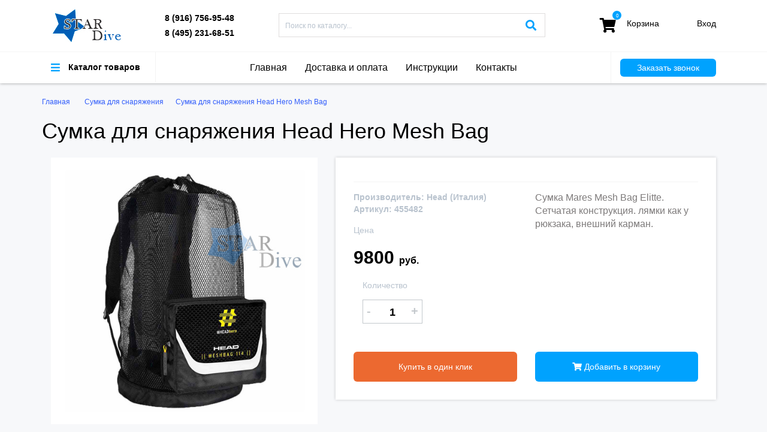

--- FILE ---
content_type: text/html; charset=UTF-8
request_url: https://stardive.ru/shop/detailed_layout/id/695
body_size: 9948
content:
<!DOCTYPE html>
<html xmlns="https://www.w3.org/1999/xhtml" prefix="og: http://ogp.me/ns#" lang="ru">
<head>
<meta http-equiv="Content-Type" content="text/html; charset=utf-8" />
<meta name="viewport" content="width=device-width, initial-scale=1" />
<script src="/templates/js/jquery.min.js"></script>
<link rel="stylesheet" href="/templates/css/bootstrap.min.css" />
<link rel="stylesheet" href="/templates/css/bootstrap-theme.min.css" />
<link rel="stylesheet" href="/templates/css/style.css" />
<link href="/templates/css/all.css" rel="stylesheet">
<link href="/templates/css/script.css" rel="stylesheet">
<script src="/templates/js/bootstrap.min.js"></script>
<script src="/includes/java_apl.js"></script>
<script src="/templates/js/script.js"></script>
<script src="/templates/js/jquery.scrollbar.js"></script>
<link rel="apple-touch-icon" sizes="180x180" href="/templates/apple-touch-icon.png">
<link rel="icon" type="image/png" sizes="32x32" href="/templates/favicon-32x32.png">
<link rel="icon" type="image/png" sizes="16x16" href="/templates/favicon-16x16.png">
<link rel="manifest" href="/templates/site.webmanifest">
<link rel="mask-icon" href="/templates/safari-pinned-tab.svg" color="#5bbad5">
<meta name="msapplication-TileColor" content="#da532c">
<meta name="theme-color" content="#ffffff">
<meta name='yandex-verification' content='5b8486c2820d2c12' />
<meta name="p:domain_verify" content="276c4fcbe4e05aee8884e7625eda9973"/>


<title>Head Hero Mesh Bag купить, цена, Stardive.ru</title><meta name="keywords" content="Сумка для снаряжения купить, Head Hero Mesh Bag, гарантия качества и цены, доставка" /><meta name="description" content="Купить сумку для снаряжения Head Hero Mesh Bag в интернет магазине Stardive.ru" />

<script type="application/ld+json">
{
  "@context": "http://schema.org/", 
  "@type": "Product", 
  "name": "Сумка для снаряжения Head Hero Mesh Bag",
  "image": "https://stardive.ru/media/shop/thumb/1599767880.jpg",
  "description": "Купить сумку для снаряжения Head Hero Mesh Bag в интернет магазине Stardive.ru",
  "brand": "Head (Италия)",
  "sku": "695",
  "mpn": "695",
  "offers": {
    "@type": "Offer",
    "priceCurrency": "RUB",
    "price": "9800",
    "priceValidUntil": "2027-01-16",
    "availability": "http://schema.org/InStock",
    "itemCondition": "http://schema.org/NewCondition",
	"url": "https://stardive.ru/shop/detailed_layout/id/695"
  },
  "aggregateRating": {
    "@type": "AggregateRating",
    "ratingValue": "5",
    "ratingCount": "1"
  }
}
</script>
<meta property="og:title" content="Head Hero Mesh Bag купить, цена, Stardive.ru" />
		<meta property="og:type" content="product.item" />
		      <meta property="og:image" content="https://stardive.ru/media/shop/1599767880.jpg">
			  <meta property="og:url" content="https://stardive.ru/shop/detailed_layout/id/695" />
              <meta property="og:image:secure_url" content="https://stardive.ru/media/shop/1599767880.jpg">
			  <meta property="og:description" content="Сумка Mares Mesh Bag Elitte. Сетчатая конструкция. лямки как у рюкзака, внешний карман."><style>
/*************** SCROLLBAR BASE CSS ***************/

.scroll-wrapper {
    overflow: hidden !important;
    padding: 0 !important;
    position: relative;
}

.scroll-wrapper > .scroll-content {
    border: none !important;
    box-sizing: content-box !important;
    height: auto;
    left: 0;
    margin: 0;
    max-height: none;
    max-width: none !important;
    overflow: scroll !important;
    padding: 0;
    position: relative !important;
    top: 0;
    width: auto !important;
}

.scroll-wrapper > .scroll-content::-webkit-scrollbar {
    height: 0;
    width: 0;
}

.scroll-element {
    display: none;
}
.scroll-element, .scroll-element div {
    box-sizing: content-box;
}

.scroll-element.scroll-x.scroll-scrollx_visible,
.scroll-element.scroll-y.scroll-scrolly_visible {
    display: block;
}

.scroll-element .scroll-bar,
.scroll-element .scroll-arrow {
    cursor: default;
}

.scroll-textarea {
    border: 1px solid #cccccc;
    border-top-color: #999999;
}
.scroll-textarea > .scroll-content {
    overflow: hidden !important;
}
.scroll-textarea > .scroll-content > textarea {
    border: none !important;
    box-sizing: border-box;
    height: 100% !important;
    margin: 0;
    max-height: none !important;
    max-width: none !important;
    overflow: scroll !important;
    outline: none;
    padding: 2px;
    position: relative !important;
    top: 0;
    width: 100% !important;
}
.scroll-textarea > .scroll-content > textarea::-webkit-scrollbar {
    height: 0;
    width: 0;
}




/*************** SIMPLE INNER SCROLLBAR ***************/

.scrollbar-inner > .scroll-element,
.scrollbar-inner > .scroll-element div
{
    border: none;
    margin: 0;
    padding: 0;
    position: absolute;
    z-index: 10;
}

.scrollbar-inner > .scroll-element div {
    display: block;
    height: 100%;
    left: 0;
    top: 0;
    width: 100%;
}

.scrollbar-inner > .scroll-element.scroll-x {
    bottom: 2px;
    height: 8px;
    left: 0;
    width: 100%;
}

.scrollbar-inner > .scroll-element.scroll-y {
    height: 100%;
    right: 2px;
    top: 0;
    width: 8px;
}

.scrollbar-inner > .scroll-element .scroll-element_outer {
    overflow: hidden;
}

.scrollbar-inner > .scroll-element .scroll-element_outer,
.scrollbar-inner > .scroll-element .scroll-element_track,
.scrollbar-inner > .scroll-element .scroll-bar {
    -webkit-border-radius: 8px;
    -moz-border-radius: 8px;
    border-radius: 8px;
}

.scrollbar-inner > .scroll-element .scroll-element_track,
.scrollbar-inner > .scroll-element .scroll-bar {
    -ms-filter:"progid:DXImageTransform.Microsoft.Alpha(Opacity=40)";
    filter: alpha(opacity=40);
    opacity: 0.4;
}

.scrollbar-inner > .scroll-element .scroll-element_track { background-color: #465481; }
.scrollbar-inner > .scroll-element .scroll-bar { background-color: #021526; }
.scrollbar-inner > .scroll-element:hover .scroll-bar { background-color: #919191; }
.scrollbar-inner > .scroll-element.scroll-draggable .scroll-bar { background-color: #919191; }


/* update scrollbar offset if both scrolls are visible */

.scrollbar-inner > .scroll-element.scroll-x.scroll-scrolly_visible .scroll-element_track { left: -12px; }
.scrollbar-inner > .scroll-element.scroll-y.scroll-scrollx_visible .scroll-element_track { top: -12px; }


.scrollbar-inner > .scroll-element.scroll-x.scroll-scrolly_visible .scroll-element_size { left: -12px; }
.scrollbar-inner > .scroll-element.scroll-y.scroll-scrollx_visible .scroll-element_size { top: -12px; }
.demo>div {
	max-height: 100%;}
</style>
<script>
function menuhover()
{
	
	if(document.getElementById("submenu_hover").style.display=="none")
	{
		
		document.getElementById("submenu_hover").style.display="block";
		document.getElementById("bgtopmenu").style.display="block";
	}
	else
	{
		document.getElementById("submenu_hover").style.display="none";
		document.getElementById("bgtopmenu").style.display="none";		
	}
}
function  openmob(){
	document.getElementById("mob").style.display="block";}
function closemob(){
	document.getElementById("mob").style.display="none";}
	function podpis()
	{
		aj('podpisvkl', '/includes/ajax.php', 'podpisvkl', document.getElementById("pemail").value);
	}
	function zakazzvonka()
	{
		aj('zakazzvonka', '/includes/ajax.php', 'zakazzvonka', document.getElementById("name_call").value+';'+document.getElementById("phone_call").value+';'+document.getElementById("text_call").innerHTML);
	}
</script>

</head>

<body>
<div class="mobiconwatsup" style=" text-align: center;">
	<a href="whatsapp://send?phone=79167569548" style="background-color:#00cf5d;" title="whatsapp">Whatsapp</a>
    <a href="viber://chat?number=79167569548" style="background-color:#6a5cb1;" title="viber">Viber</a>
    <div class="clear"></div>
</div>
<nav class="submenu_hover" id="submenu_hover" style="display:none;">
    	
        <!--coltri bauer-->

<div class="demo" style=" position:relative; height:100%;">
	
     <div class="minimenu scrollbar-inner">
     <div id='cssmenu'>
<ul>
<li><a href="/shop/product_layout/id/52"><span>Хит продаж</span></a></li><li><a href="/shop/product_layout/id/116"><span>Антифог</span></a></li>
		<li class="has-sub">
			<a href="#">
				<span>Аксессуары для дайвинга</span>
			</a>
      <ul><li>
					<a href="/shop/product_layout/id/173">
						<span>Сигнальные устройства</span>
					</a>
				 </li><li>
					<a href="/shop/product_layout/id/174">
						<span>Ходовые катушки</span>
					</a>
				 </li><li>
					<a href="/shop/product_layout/id/175">
						<span>Карабины, Ретракторы, Держатели</span>
					</a>
				 </li><li>
					<a href="/shop/product_layout/id/176">
						<span>Ремешки для ласт</span>
					</a>
				 </li><li>
					<a href="/shop/product_layout/id/177">
						<span>Шланги, протекторы</span>
					</a>
				 </li><li>
					<a href="/shop/product_layout/id/178">
						<span>Средства для ремонта оборудования</span>
					</a>
				 </li>
	  </ul>
	  </li>
		<li class="has-sub">
			<a href="#">
				<span>Аксессуары для подводной охоты</span>
			</a>
      <ul><li>
					<a href="/shop/product_layout/id/135">
						<span>Линь</span>
					</a>
				 </li><li>
					<a href="/shop/product_layout/id/136">
						<span>Гарпуны</span>
					</a>
				 </li><li>
					<a href="/shop/product_layout/id/137">
						<span>Катушки</span>
					</a>
				 </li><li>
					<a href="/shop/product_layout/id/138">
						<span>Наконечники</span>
					</a>
				 </li><li>
					<a href="/shop/product_layout/id/140">
						<span>Тяги, зацепы</span>
					</a>
				 </li><li>
					<a href="/shop/product_layout/id/141">
						<span>Куканы</span>
					</a>
				 </li><li>
					<a href="/shop/product_layout/id/143">
						<span>Амортизатор линя</span>
					</a>
				 </li>
	  </ul>
	  </li><li><a href="/shop/product_layout/id/65"><span>Альтернативные источники воздуха</span></a></li>
		<li class="has-sub">
			<a href="#">
				<span>Баллоны для дайвинга</span>
			</a>
      <ul><li>
					<a href="/shop/product_layout/id/64">
						<span>Аксессуары для баллонов</span>
					</a>
				 </li><li>
					<a href="/shop/product_layout/id/107">
						<span>Стальные баллоны для дайвинга 230 Бар</span>
					</a>
				 </li><li>
					<a href="/shop/product_layout/id/108">
						<span>Стальные баллоны для дайвинга 300 Бар</span>
					</a>
				 </li><li>
					<a href="/shop/product_layout/id/157">
						<span>Алюминиевые баллоны для дайвинга</span>
					</a>
				 </li><li>
					<a href="/shop/product_layout/id/158">
						<span>Спарка баллонов для дайвинга</span>
					</a>
				 </li>
	  </ul>
	  </li><li><a href="/shop/product_layout/id/66"><span>Боты для дайвинга</span></a></li>
		<li class="has-sub">
			<a href="#">
				<span>Буй, Подъёмное устройство</span>
			</a>
      <ul><li>
					<a href="/shop/product_layout/id/119">
						<span>Буй для подводной охоты</span>
					</a>
				 </li><li>
					<a href="/shop/product_layout/id/120">
						<span>Буй для дайвинга</span>
					</a>
				 </li><li>
					<a href="/shop/product_layout/id/180">
						<span>Подъёмное устройство</span>
					</a>
				 </li>
	  </ul>
	  </li>
		<li class="has-sub">
			<a href="#">
				<span>Буксировщик подводный </span>
			</a>
      <ul><li>
					<a href="/shop/product_layout/id/162">
						<span>Подводный буксировщик</span>
					</a>
				 </li><li>
					<a href="/shop/product_layout/id/128">
						<span>Аксессуары для буксировщиков</span>
					</a>
				 </li>
	  </ul>
	  </li>
		<li class="has-sub">
			<a href="#">
				<span>Водный велосипед</span>
			</a>
      <ul><li>
					<a href="/shop/product_layout/id/117">
						<span>Водный велосипед SeaBike</span>
					</a>
				 </li><li>
					<a href="/shop/product_layout/id/171">
						<span>Аксессуары SaeBike</span>
					</a>
				 </li><li>
					<a href="/shop/product_layout/id/172">
						<span>Запасные части SaeBike</span>
					</a>
				 </li>
	  </ul>
	  </li><li><a href="/shop/product_layout/id/129"><span>Грузовые пояса, Груза</span></a></li><li><a href="/shop/product_layout/id/71"><span>Гидрокостюмы подводные</span></a></li><li><a href="/shop/product_layout/id/72"><span>Гидрокостюм сухой для дайвинга</span></a></li><li><a href="/shop/product_layout/id/73"><span>Гидрокостюм для подводной охоты</span></a></li>
		<li class="has-sub">
			<a href="#">
				<span>Компрессоры для дайвинга</span>
			</a>
      <ul><li>
					<a href="/shop/product_layout/id/122">
						<span>Компрессоры для дайвинга Coltri Sub</span>
					</a>
				 </li><li>
					<a href="/shop/product_layout/id/126">
						<span>Компрессоры для дайвинга Bauer</span>
					</a>
				 </li><li>
					<a href="/shop/product_layout/id/167">
						<span>Компрессоры для дайвинга Nardi</span>
					</a>
				 </li><li>
					<a href="/shop/product_layout/id/168">
						<span>Компрессоры для дайвинга Paramina</span>
					</a>
				 </li><li>
					<a href="/shop/product_layout/id/147">
						<span>Компрессоры Hydrauliс International</span>
					</a>
				 </li><li>
					<a href="/shop/product_layout/id/146">
						<span>Компрессоры для дайвинга Барос</span>
					</a>
				 </li><li>
					<a href="/shop/product_layout/id/191">
						<span>Водолазные помпы для дайвинга</span>
					</a>
				 </li><li>
					<a href="/shop/product_layout/id/148">
						<span>Запчасти и аксессуары Bauer</span>
					</a>
				 </li><li>
					<a href="/shop/product_layout/id/121">
						<span>Запчасти и аксессуары Coltri Sub</span>
					</a>
				 </li><li>
					<a href="/shop/product_layout/id/179">
						<span>Запчасти и аксессуары Paramina</span>
					</a>
				 </li><li>
					<a href="/shop/product_layout/id/208">
						<span>Компрессоры для дайвинга Luxon</span>
					</a>
				 </li>
	  </ul>
	  </li><li><a href="/shop/product_layout/id/74"><span>Компенсатор плавучести</span></a></li>
		<li class="has-sub">
			<a href="#">
				<span>Компьютер подводный</span>
			</a>
      <ul><li>
					<a href="/shop/product_layout/id/165">
						<span>Компьютер для дайвинга</span>
					</a>
				 </li><li>
					<a href="/shop/product_layout/id/166">
						<span>Аксессуары для компьютеров</span>
					</a>
				 </li>
	  </ul>
	  </li>
		<li class="has-sub">
			<a href="#">
				<span>Ласты для плавания</span>
			</a>
      <ul><li>
					<a href="/shop/product_layout/id/78">
						<span>Ласты для плавания</span>
					</a>
				 </li><li>
					<a href="/shop/product_layout/id/79">
						<span>Ласты для дайвинга</span>
					</a>
				 </li><li>
					<a href="/shop/product_layout/id/80">
						<span>Ласты для подводной охоты</span>
					</a>
				 </li>
	  </ul>
	  </li>
		<li class="has-sub">
			<a href="#">
				<span>Маска для плавания</span>
			</a>
      <ul><li>
					<a href="/shop/product_layout/id/85">
						<span>Маска для плавания и дайвинга</span>
					</a>
				 </li><li>
					<a href="/shop/product_layout/id/83">
						<span>Маска для подводной охоты</span>
					</a>
				 </li><li>
					<a href="/shop/product_layout/id/84">
						<span>Маска для плавания с диоптриями</span>
					</a>
				 </li>
	  </ul>
	  </li>
		<li class="has-sub">
			<a href="#">
				<span>Маска полнолицевая</span>
			</a>
      <ul><li>
					<a href="/shop/product_layout/id/130">
						<span>Маска полнолицевая для дайвинга</span>
					</a>
				 </li><li>
					<a href="/shop/product_layout/id/131">
						<span>Подводная связь</span>
					</a>
				 </li><li>
					<a href="/shop/product_layout/id/132">
						<span>Аксессуары Ocean Reef</span>
					</a>
				 </li><li>
					<a href="/shop/product_layout/id/133">
						<span>Запчасти для полнолицевых масок</span>
					</a>
				 </li><li>
					<a href="/shop/product_layout/id/209">
						<span>Воздушный водолазный пульт</span>
					</a>
				 </li>
	  </ul>
	  </li><li><a href="/shop/product_layout/id/89"><span>Набор маска и трубка</span></a></li>
		<li class="has-sub">
			<a href="#">
				<span>Неопреновые перчатки</span>
			</a>
      <ul><li>
					<a href="/shop/product_layout/id/91">
						<span>Перчатки для дайвинга </span>
					</a>
				 </li><li>
					<a href="/shop/product_layout/id/92">
						<span>Перчатки для подводной охоты</span>
					</a>
				 </li>
	  </ul>
	  </li><li><a href="/shop/product_layout/id/95"><span>Неопреновые носки</span></a></li><li><a href="/shop/product_layout/id/94"><span>Нож подводный</span></a></li>
		<li class="has-sub">
			<a href="#">
				<span>Приборы аналоговые(дайвинг)</span>
			</a>
      <ul><li>
					<a href="/shop/product_layout/id/113">
						<span>Консоль для дайвинга</span>
					</a>
				 </li><li>
					<a href="/shop/product_layout/id/114">
						<span>Манометр для дайвинга</span>
					</a>
				 </li><li>
					<a href="/shop/product_layout/id/115">
						<span>Компас подводный</span>
					</a>
				 </li><li>
					<a href="/shop/product_layout/id/156">
						<span>Глубиномер наручный</span>
					</a>
				 </li>
	  </ul>
	  </li>
		<li class="has-sub">
			<a href="#">
				<span>Подводное ружьё</span>
			</a>
      <ul><li>
					<a href="/shop/product_layout/id/97">
						<span>Подводное пневматическое ружьё </span>
					</a>
				 </li><li>
					<a href="/shop/product_layout/id/98">
						<span>Подводный арбалет</span>
					</a>
				 </li>
	  </ul>
	  </li>
		<li class="has-sub">
			<a href="#">
				<span>Регуляторы и октопусы</span>
			</a>
      <ul><li>
					<a href="/shop/product_layout/id/109">
						<span>Регулятор для дайвинга</span>
					</a>
				 </li><li>
					<a href="/shop/product_layout/id/161">
						<span>Регуляторы для дайвинга(Nitrox)</span>
					</a>
				 </li><li>
					<a href="/shop/product_layout/id/110">
						<span>Октопус для дайвинга</span>
					</a>
				 </li><li>
					<a href="/shop/product_layout/id/111">
						<span>Комплект регулятор и октопус</span>
					</a>
				 </li><li>
					<a href="/shop/product_layout/id/181">
						<span>Загубники для регуляторов</span>
					</a>
				 </li><li>
					<a href="/shop/product_layout/id/189">
						<span>Ремкомплекты для регуляторов</span>
					</a>
				 </li>
	  </ul>
	  </li><li><a href="/shop/product_layout/id/100"><span>Сумка для снаряжения</span></a></li><li><a href="/shop/product_layout/id/101"><span>Трубка для плавания</span></a></li><li><a href="/shop/product_layout/id/102"><span>Утеплитель сухого гидрокостюма</span></a></li>
		<li class="has-sub">
			<a href="#">
				<span>Фотоаппарат подводный</span>
			</a>
      <ul><li>
					<a href="/shop/product_layout/id/163">
						<span>Подводный фотоаппарат</span>
					</a>
				 </li><li>
					<a href="/shop/product_layout/id/164">
						<span>Фото аксессуары</span>
					</a>
				 </li>
	  </ul>
	  </li><li><a href="/shop/product_layout/id/103"><span>Фонарь подводный</span></a></li><li><a href="/shop/product_layout/id/105"><span>Часы для подводной охоты</span></a></li><li><a href="/shop/product_layout/id/106"><span>Шлем для дайвинга</span></a></li>
		<li class="has-sub">
			<a href="#">
				<span>Плавание, Триатлон, Свимран</span>
			</a>
      <ul><li>
					<a href="/shop/product_layout/id/150">
						<span>Очки для плавания</span>
					</a>
				 </li><li>
					<a href="/shop/product_layout/id/151">
						<span>Гидрокостюм для плавания и фридайвинга</span>
					</a>
				 </li><li>
					<a href="/shop/product_layout/id/152">
						<span>Ласты для бассейна</span>
					</a>
				 </li><li>
					<a href="/shop/product_layout/id/153">
						<span>Шапочка для плавания</span>
					</a>
				 </li><li>
					<a href="/shop/product_layout/id/154">
						<span>Доска для плавания</span>
					</a>
				 </li><li>
					<a href="/shop/product_layout/id/155">
						<span>Аксессуары для плавания и бассейна</span>
					</a>
				 </li>
	  </ul>
	  </li>
		<li class="has-sub">
			<a href="#">
				<span>Технический дайвинг</span>
			</a>
      <ul><li>
					<a href="/shop/product_layout/id/183">
						<span>Компенсатор крыло(бублик, подкова)</span>
					</a>
				 </li><li>
					<a href="/shop/product_layout/id/184">
						<span>Спинка для технического крыла</span>
					</a>
				 </li><li>
					<a href="/shop/product_layout/id/185">
						<span>Подвесная система, моностропа</span>
					</a>
				 </li><li>
					<a href="/shop/product_layout/id/186">
						<span>Грузовая система, карманы</span>
					</a>
				 </li><li>
					<a href="/shop/product_layout/id/187">
						<span>Крепления, адаптеры, аксессуары</span>
					</a>
				 </li><li>
					<a href="/shop/product_layout/id/207">
						<span>Сайдмаунт (Sidemount)</span>
					</a>
				 </li>
	  </ul>
	  </li>
</ul>
</div>
			                   
       </div>


        


        	
            
            
            
            
                        
            <div class="clear"></div>
        </div>
    </nav>
<div id="zakaz_zvonka" class="modal fade" role="dialog">
  <div class="modal-dialog">

    
    <div class="modal-content">
      <div class="modal-header">
        <button type="button" class="close" data-dismiss="modal">&times;</button>
        <h4 class="modal-title">Заказ звонка </h4>
      </div>
      <div class="modal-body" id="zakazzvonka"> 
        <div class="pr33"><label>Ваше имя:</label><input type="text"  id="name_call"  placeholder="Ваше имя" class="njp" /></div>       
        <div class="pr33"><label>Телефон:</label><input type="text"  id="phone_call" placeholder="Телефон" required  class="njp"/></div>
        <div class="pr33"><label>Сообщение:</label><textarea type="text"  id="text_call" placeholder="Сообщение" required  class="njp"></textarea></div>
        <div class="pr33"><button type="submit" class="buyfast" onclick="zakazzvonka()">Заказать</button></div>
        <div class="clear"></div>
      
      </div>
      <div class="modal-footer">
        <button type="button" class="btn btn-default" data-dismiss="modal" >Закрыть</button>
      </div>
    </div>

  </div>
</div>


<div class="bgtopmenu" id="bgtopmenu" style="display:none;" onclick="menuhover()">

</div>    
	<div class="top">
    	<div class="topunder">
            <div class="container">
                    <div class="col-md-2">
                        <div class="logo"><a href="/"><img src="/templates/img/logostardive.jpg" /></a></div>
                    </div>
                    <div class="col-md-2 col-xs-6">
                    	<div class="phones">
                        	<a href="tel:+79167569548">8 (916) 756-95-48</a>
                            <a href="tel:+74952316851">8 (495) 231-68-51</a>
                        </div>
                    </div>
                    <div class="col-md-5">
                    	<div class="search">
                        <form enctype="multipart/form-data" method="post" action="/search/redir" id="searhform">
                        	<a href="#null" onclick="document.getElementById('searhform').submit();" class="searchbt"><i class="fas fa-search"></i></a>
                        	<input type="search" placeholder="Поиск по каталогу..." name="search" />
                            <input type="submit" style="display:none;" />
                            </form>                            
                        </div>
                    </div>
                    <div class="col-md-2 col-xs-3" align="right">
                    	<div class="basket">
                        	<a href="/shop/basket/">
                            	<div class="basketicon">
                                <div class="bluecircle">
                                0                                </div>
                                <i class="fas fa-shopping-cart"></i></div>
                                <span>
                                <div class="baskettext">Корзина</div>
                                <div class="basketinner"></div>
                                </span>
                            </a>
                        </div>
                    </div>
                    <div class="col-md-1 col-xs-3" align="right">
                    	<div class="enter">
                                                <a href="/Auth/general/">Вход</a>
                        
                        </div>
                    </div>
                    <div class="clear"></div>
                </div>
        </div>
    	<div class="container">
        <div class="secondline">
        	<div class="col-md-2 btt col-xs-4">
            <div class="bars2">
            	<a href="#null" onclick="menuhover()"><i class="fas fa-bars"></i></a>
            </div>
                <div class="barsclas">
                    <a href="#null" onclick="menuhover()">
                    <div class="barsicon"><i class="fas fa-bars"></i></div>
                    Каталог товаров</a>
                </div>
            </div>
            <div class="col-md-8 btt nt">
            	<div class="topmenu">
                	<ul><li><a href="/">Главная</a></li><li><a href="/articles/article_layout/id/221/seo/dostavka-i-oplata.html">Доставка и оплата</a></li><li><a href="/articles/article_layout/id/212/seo/instruction.html">Инструкции</a></li><li><a href="/articles/article_layout/id/220/seo/contacts.html">Контакты</a></li></ul>                </div>
            </div>
            <div class="col-md-2  col-xs-8">
            	<button type="button" class="bluebut"  data-target="#zakaz_zvonka" data-toggle="modal">Заказать звонок</button>
            </div>
            <div class="clear"></div>
         </div>
        </div>
    </div>
         <div class="container">
       <div class="bredcrumbs">

<ul>
<li><a href="/">Главная </a></li>
    <li><a href="/shop/product_layout/id/100">Сумка для снаряжения </a></li><li><a href="/shop/detailed_layout/id/695"  class="activebr">Сумка для снаряжения Head Hero Mesh Bag </a></li><script type="application/ld+json">
		{
		  "@context": "http://schema.org/", 
		  "@type": "BreadcrumbList", 
		  "itemListElement": [
			{ 
			  "@type": "ListItem", 
			  "position": "1", 
			  "item": { 
				"@id": "https://stardive.ru/shop/product_layout/id/100", 
				"name": "Сумка для снаряжения" 
			  } 
			} ]
		}
		</script>    
        </ul>
    </div>      <script src="https://www.google.com/recaptcha/api.js" async defer></script>
<script type="text/javascript" src="/templates/js/jquery.magnific-popup.min.js"></script>
<link rel="stylesheet" href="/templates/css/magnific-popup.css" />
<div id="zakaz" class="modal fade" role="dialog">
  <div class="modal-dialog">

    
    <div class="modal-content">
      <div class="modal-header">
        <button type="button" class="close" data-dismiss="modal">&times;</button>
        <h4 class="modal-title">Заказ товара </h4>
      </div>
      <div class="modal-body" id="results222">
      <div class="tov_cart">
      	<div class="col-md-3">
        	<img src="/media/shop/thumb/1599767880.jpg" width="100%" />
        </div>
        <div class="col-md-9">
        	<strong>Сумка для снаряжения Head Hero Mesh Bag</strong>
            <p>Сумка Mares Mesh Bag Elitte. Сетчатая конструкция. лямки как у рюкзака, внешний карман.</p>
            <p><strong>Цена: 9800 руб.</strong></p>
        </div>
        <div class="clear"></div>
      </div>
      <form enctype="multipart/form-data" method="post" action="/shop/fastorder/695">
      <input type="hidden" id="aa" value="" name="zakazparameters" />
        <div class="pr33"><label>Ваше имя:</label><input type="text"  name="name"  placeholder="Ваше имя" class="njp" /></div>
        <div class="pr33"><label>Email:</label><input type="text"   name="email"  placeholder="email" required="required"  class="njp" /></div>
        <div class="pr33"><label>Телефон:</label><input type="text"  name="phone" placeholder="Телефон" required="required"  class="njp"/></div>
        <div class="pr33">
        <label>Коментарий к заказу:</label>
        <textarea  name="coment" placeholder="Коментарий к заказу" class="njp"></textarea>
        </div>
        <div class="g-recaptcha" data-sitekey="6LdiF8EUAAAAAJvkA25nrRVenWQVqYDX8jwpSlNt"></div>
        <div class="pr33"><button type="submit" class="buyfast">Заказать</button></div>
        <div class="clear"></div>
        </form>
      </div>
      <div class="modal-footer">
        <button type="button" class="btn btn-default" data-dismiss="modal" >Закрыть</button>
      </div>
    </div>

  </div>
</div>
<script type="text/javascript">
function fasorderstart() {
	
var myJSON = JSON.stringify($("#sub").serializeArray());
document.getElementById("aa").value=myJSON;
  console.log($("#sub").serializeArray());

  



	 $("#zakaz").modal();
	 }
function plus()
{
	var num = (parseInt)(document.getElementById("col").value);
	document.getElementById("col").value=(num+1);
	document.getElementById("col2").innerHTML=(num+1);
	changeprice2(document.getElementById("col").value=(num+1));
}
function minus()
{
	var num = (parseInt)(document.getElementById("col").value);
	if(num!=1)
	{
	document.getElementById("col").value=(num-1);
	document.getElementById("col2").innerHTML=(num-1);
	changeprice2(document.getElementById("col").value=(num-1));
	}
}
function changeprice(id, i){
	var id_tov=695;
	var colchar=(parseInt)(document.getElementById("i").value);
	var charid='';
	var col=(parseInt)(document.getElementById("col").value);
	for (var a=0;a<=colchar; a++)
	{
		
		if(a!=i)
		{
			charid=charid+document.getElementById("par_"+a).value+';';
		}
	}
	
	charid=charid+id;
	
	aj('price_val', '/includes/ajax.php', 'changeprice', id_tov+'/'+col+'/'+charid);
	
	}
function changeprice2(col){
	var id_tov=695;
	var colchar=(parseInt)(document.getElementById("i").value);
	var charid='';
	for (var a=0;a<=colchar; a++)
	{
			charid=charid+document.getElementById("par_"+a).value+';';
	}
	charid=charid;
	
	aj('price_val', '/includes/ajax.php', 'changeprice2', id_tov+'/'+col+'/'+charid);
	
	}
</script>
<style>
.modal-backdrop.show {
    opacity: .5;
}
.modal-open {
    overflow: hidden;
}
.modal-header .close {
    margin-top: -24px;}
.modal-title {
	font-size:100%;
	text-align:center;}
</style>
<h1>Сумка для снаряжения Head Hero Mesh Bag</h1>
<div class="separator2"></div>
<div class="col-md-5 popup-gallery">
        	<div class="tovimg2" style="padding-bottom:15px; overflow:hidden;"><a href="/media/shop/1599767880.jpg" title="Сумка для снаряжения Head Hero Mesh Bag"><img src="/media/shop/1599767880.jpg"  width="100%"></a></div>
            <div class="dopimgs">
                             <div class="clear"></div>
            </div>
        </div>
<div class="col-md-7">
<form enctype="multipart/form-data" method="post" action="/shop/submit_tov/695" id="sub" name="sub">
        	<div class="top2 pad10">
            	            	
                <div class="lineunder"></div>
                
                <div class="col-md-6 nopad">
                <div class="zag"><strong>Производитель: Head (Италия)</strong></div>
                <div class="zag"><strong>Артикул:  455482</strong></div>
                <div class="separator2"></div>
                <div class="zag">Цена</div>
                <div class="separator2"></div>
                <div class="innerprice" id="price_val">9800 <span>руб.</span></div>
                </div>
                <div class="col-md-6 mobg">
                	<p style="color:#7d7a7a;">Сумка Mares Mesh Bag Elitte. Сетчатая конструкция. лямки как у рюкзака, внешний карман.</p>
                </div>
                <div class="clear"></div>
                <div class="separator2"></div>
                <div class="col-md-3">
                <div class="zag">Количество</div>
                	<div class="colg">
                    	<div class="minus"><a href="#null" onclick="minus()">-</a></div>
                    	<span id="col2">1</span>
                        <input type="hidden" value="1" name="col" id="col"/>
                        <div class="plus"><a href="#null" onclick="plus()">+</a></div>
                    </div>
                    <div class="separator2"></div>                    
                
                
                
                </div>
                <div class="col-md-12 mobg" style="padding-left:0; padding-right:0;">
                
                
                     
        <div class="clear"></div>              
         <input type="hidden" name="i" id="i" value="-1" />       
          <input type="hidden" name="baseprice" id="baseprice" value="9800" />      
               
                
                    
                    
                </div>
                <div class="clear"></div>
                <div class="col-md-6 mobg" style="padding-left:0;"> <button type="button" class="buyfast"  onclick="fasorderstart()">Купить в один клик</button></div>
                <div class="col-md-6 mobg" style="padding-right:0;"><button type="button" class="buyfast2" onclick="this.form.submit();"><i class="fas fa-shopping-cart"></i> Добавить в корзину</button></div>
                <div class="clear"></div>
                
            </div>
            </form>
            
            
            
            
        </div>
<div class="clear"></div>
<div class="separator"></div>
<div class="top2 pad10 nml">
        
<h2>&nbsp; Head Hero Mesh Bag</h2>
<p>&nbsp; Сумка для снаряжения Head Hero Mesh Bag. В этой модели сумки сочетаются все необходимые характеристики: легкий вес, тонкая прочная ткань, крепкие мягкие ручки, отличная вместимость, дополнительные лямки и удобный внешний карман.</p>
<p>&nbsp; При необходимости сумка легко сворачивается и занимает мало места. Внутри сумки есть небольшой карман для хранения мелочей в зоне максимальной доступности.</p>        </div>
<div class="separator"></div>
<h5>Сопутствующие товары</h5>
<div class="separator2"></div>
<div class="top2">

            	<div class="col-md-3 nopad">
                	<a href="/shop/detailed_layout/id/584">
                		<div class="good good2">
                        	
                            <div class="tovimg"><img src="/images/product/big/1386532039.0.406099001386532039.jpg"></div>
                            <div class="nlp">
                                <div class="tovname">Маска для дайвинга Mares X-VU LiquidSkin</div>
                                <div class="tovmanuf">Производитель: Mares (Италия)<br/> Артикул: 411033</div>
                            </div>
                            <div class="tovprice">6300 <span>руб.</span></div>
                        </div>
                    </a>
                </div>		
		
            	<div class="col-md-3 nopad">
                	<a href="/shop/detailed_layout/id/1242">
                		<div class="good good2">
                        	<div class="vnal2">Нет в наличии</div>
                            <div class="tovimg"><img src="/images/product/big/1480438640.0.129339001480438640.jpg"></div>
                            <div class="nlp">
                                <div class="tovname">Цифровой глубиномер Scubapro Digital 330</div>
                                <div class="tovmanuf">Производитель: Scubapro (США)<br/> Артикул: 05014110</div>
                            </div>
                            <div class="tovprice">40250 <span>руб.</span></div>
                        </div>
                    </a>
                </div>		
		
            	<div class="col-md-3 nopad">
                	<a href="/shop/detailed_layout/id/1477">
                		<div class="good good2">
                        	<div class="vnal2">Нет в наличии</div>
                            <div class="tovimg"><img src="/images/product/big/1491761991.0.494977001491761991.jpg"></div>
                            <div class="nlp">
                                <div class="tovname">Ласты для дайвинга и плавания Aqua Lung Wind</div>
                                <div class="tovmanuf">Производитель: AquaLung (Франция)<br/> Артикул:TN224000 </div>
                            </div>
                            <div class="tovprice">5800 <span>руб.</span></div>
                        </div>
                    </a>
                </div>		
		
            	<div class="col-md-3 nopad">
                	<a href="/shop/detailed_layout/id/2465">
                		<div class="good good2">
                        	<div class="vnal2">Нет в наличии</div>
                            <div class="tovimg"><img src="/media/shop/1585652728.jpg"></div>
                            <div class="nlp">
                                <div class="tovname">Жилет компенсатор Aquatec Sunny</div>
                                <div class="tovmanuf">Производитель: Aquatec (Тайвань)<br/> Артикул: AQ BC-25</div>
                            </div>
                            <div class="tovprice">41300 <span>руб.</span></div>
                        </div>
                    </a>
                </div>		
		
                	<div class="clear"></div>
                </div>
                <div class="separator"></div>
                

<script>
function add_to_cart(id)
{
	aj('result', '/includes/ajax.php', 'add_to_cart', id);
	alert('Товар добавлен в корзину!');
}
$(document).ready(function() {
	$('.popup-gallery').magnificPopup({
		delegate: 'a',
		type: 'image',
		tLoading: 'Loading image #%curr%...',
		mainClass: 'mfp-img-mobile',
		gallery: {
			enabled: true,
			navigateByImgClick: true,
			preload: [0,1] // Will preload 0 - before current, and 1 after the current image
		},
		image: {
			tError: '<a href="%url%">The image #%curr%</a> could not be loaded.',
			titleSrc: function(item) {
				return item.el.attr('title') + '<small>Head (Италия)</small>';
			}
		}
	});
});
</script><div class="clear"></div>
                     <div class="separator"></div>
                <div class="separator2"></div>
    </div>
    <div class="footer">
    	<div class="container">
        	<div class="col-md-3">
            	<div class="footerheader">Контакты</div>
                <div class="phone2"><a href="tel:+79167569548"><span><i class="fa fa-phone"></i></span> 8 (916) 756-95-48</a></div>
                 <div class="phone2"><a href="tel:+74952316851">&nbsp;&nbsp; 8 (495) 231-68-51</a></div>
                 <button type="button" class="pp2" data-target="#zakaz_zvonka" data-toggle="modal">Заказать звонок</button>
                 <div class="copyright"><span><i class="fa fa-copyright"></i></span> info@stardive.ru</div>
            </div>
            <div class="col-md-3">
            <div class="footerheader">О компании</div>
            <div class="footermenu">
            	<ul><li><a href="/articles/article_layout/id/274/seo/politika-konfidecial-nosti.html">Политика конфиденциальности</a></li><li><a href="/articles/article_layout/id/273/seo/pol-zovatel-skoe-soglashenie.html">Пользовательское соглашение</a></li><li><a href="/articles/article_layout/id/272/seo/internet-magazin-stardive-ru.html">Интернет магазин StarDive</a></li></ul>  
            </div>
            </div>
            <div class="col-md-3">
            <div class="footerheader">Популярные категории</div>
            <div class="footermenu">
            	<ul><li><a href="/shop/product_layout/id/165">Компьютеры для дайвинга</a></li><li><a href="/shop/product_layout/id/122">Компрессоры Coltri Sub (Италия)</a></li><li><a href="/shop/product_layout/id/79">Регулируемые ласты для дайвинга</a></li><li><a href="/shop/product_layout/id/85">Маски для дайвинга и плавания</a></li></ul>  
            </div>            
            </div>
            <div class="col-md-3">
            <div class="footerheader">Адрес</div>
            <div class="adressline"><span><i class="fa fa-map-marker-alt"></i></span> Москва, м. Академическая, ул. Винокурова, д.11, к. 4.<br /></div>
            <p><div class="adressline"><span>StarDive.ru  2012-2026</span></div></p>
            <div class="bnm" style=" text-align: center;">
	<a href="whatsapp://send?phone=79167569548" style="background-color:#00cf5d;" title="whatsapp">Whatsapp</a>
    <a href="viber://chat?number=79167569548" style="background-color:#6a5cb1;" title="viber">Viber</a>
    <div class="clear"></div>
</div>
            </div>
            <div class="clear"></div>
        </div>
    </div>
    <script>
	window.onload = function() { // после загрузки страницы

	var scrollUp = document.getElementById('scrollup'); // найти элемент

	scrollUp.onmouseover = function() { // добавить прозрачность
		scrollUp.style.opacity=1;
		scrollUp.style.filter  = 'alpha(opacity=100)'; 
	};

	scrollUp.onmouseout = function() { //убрать прозрачность
		scrollUp.style.opacity = 0.9;
		scrollUp.style.filter  = 'alpha(opacity=90)';
	};

	scrollUp.onclick = function() { //обработка клика
		window.scrollTo(0,0);
	};

// show button

	window.onscroll = function () { // при скролле показывать и прятать блок
		if ( window.pageYOffset > 0 ) {
			scrollUp.style.display = 'block';
		} else {
			scrollUp.style.display = 'none';
		}
	};
};
$(document).ready(function(){
    $('.scrollbar-inner').scrollbar();
});
	</script>
    
    <div id="scrollup"><i class="fa fa-chevron-up" aria-hidden="true"></i></div>
<script type="text/javascript" >
   (function(m,e,t,r,i,k,a){m[i]=m[i]||function(){(m[i].a=m[i].a||[]).push(arguments)};
   m[i].l=1*new Date();k=e.createElement(t),a=e.getElementsByTagName(t)[0],k.async=1,k.src=r,a.parentNode.insertBefore(k,a)})
   (window, document, "script", "https://mc.yandex.ru/metrika/tag.js", "ym");

   ym(54886117, "init", {
        clickmap:true,
        trackLinks:true,
        accurateTrackBounce:true,
        webvisor:true
   });
</script>
<noscript><div><img src="https://mc.yandex.ru/watch/54886117" style="position:absolute; left:-9999px;" alt="" /></div></noscript>
<!-- /Yandex.Metrika counter --> 
<!-- BEGIN JIVOSITE CODE {literal} -->
<script type='text/javascript'>
(function(){ var widget_id = 'NJDmsDQ5NM';var d=document;var w=window;function l(){
var s = document.createElement('script'); s.type = 'text/javascript'; s.async = true; s.src = '//code.jivosite.com/script/widget/'+widget_id; var ss = document.getElementsByTagName('script')[0]; ss.parentNode.insertBefore(s, ss);}if(d.readyState=='complete'){l();}else{if(w.attachEvent){w.attachEvent('onload',l);}else{w.addEventListener('load',l,false);}}})();</script>
<!-- {/literal} END JIVOSITE CODE -->
</body>
</html>


--- FILE ---
content_type: text/html; charset=utf-8
request_url: https://www.google.com/recaptcha/api2/anchor?ar=1&k=6LdiF8EUAAAAAJvkA25nrRVenWQVqYDX8jwpSlNt&co=aHR0cHM6Ly9zdGFyZGl2ZS5ydTo0NDM.&hl=en&v=PoyoqOPhxBO7pBk68S4YbpHZ&size=normal&anchor-ms=20000&execute-ms=30000&cb=tdgzi2drdjeu
body_size: 49380
content:
<!DOCTYPE HTML><html dir="ltr" lang="en"><head><meta http-equiv="Content-Type" content="text/html; charset=UTF-8">
<meta http-equiv="X-UA-Compatible" content="IE=edge">
<title>reCAPTCHA</title>
<style type="text/css">
/* cyrillic-ext */
@font-face {
  font-family: 'Roboto';
  font-style: normal;
  font-weight: 400;
  font-stretch: 100%;
  src: url(//fonts.gstatic.com/s/roboto/v48/KFO7CnqEu92Fr1ME7kSn66aGLdTylUAMa3GUBHMdazTgWw.woff2) format('woff2');
  unicode-range: U+0460-052F, U+1C80-1C8A, U+20B4, U+2DE0-2DFF, U+A640-A69F, U+FE2E-FE2F;
}
/* cyrillic */
@font-face {
  font-family: 'Roboto';
  font-style: normal;
  font-weight: 400;
  font-stretch: 100%;
  src: url(//fonts.gstatic.com/s/roboto/v48/KFO7CnqEu92Fr1ME7kSn66aGLdTylUAMa3iUBHMdazTgWw.woff2) format('woff2');
  unicode-range: U+0301, U+0400-045F, U+0490-0491, U+04B0-04B1, U+2116;
}
/* greek-ext */
@font-face {
  font-family: 'Roboto';
  font-style: normal;
  font-weight: 400;
  font-stretch: 100%;
  src: url(//fonts.gstatic.com/s/roboto/v48/KFO7CnqEu92Fr1ME7kSn66aGLdTylUAMa3CUBHMdazTgWw.woff2) format('woff2');
  unicode-range: U+1F00-1FFF;
}
/* greek */
@font-face {
  font-family: 'Roboto';
  font-style: normal;
  font-weight: 400;
  font-stretch: 100%;
  src: url(//fonts.gstatic.com/s/roboto/v48/KFO7CnqEu92Fr1ME7kSn66aGLdTylUAMa3-UBHMdazTgWw.woff2) format('woff2');
  unicode-range: U+0370-0377, U+037A-037F, U+0384-038A, U+038C, U+038E-03A1, U+03A3-03FF;
}
/* math */
@font-face {
  font-family: 'Roboto';
  font-style: normal;
  font-weight: 400;
  font-stretch: 100%;
  src: url(//fonts.gstatic.com/s/roboto/v48/KFO7CnqEu92Fr1ME7kSn66aGLdTylUAMawCUBHMdazTgWw.woff2) format('woff2');
  unicode-range: U+0302-0303, U+0305, U+0307-0308, U+0310, U+0312, U+0315, U+031A, U+0326-0327, U+032C, U+032F-0330, U+0332-0333, U+0338, U+033A, U+0346, U+034D, U+0391-03A1, U+03A3-03A9, U+03B1-03C9, U+03D1, U+03D5-03D6, U+03F0-03F1, U+03F4-03F5, U+2016-2017, U+2034-2038, U+203C, U+2040, U+2043, U+2047, U+2050, U+2057, U+205F, U+2070-2071, U+2074-208E, U+2090-209C, U+20D0-20DC, U+20E1, U+20E5-20EF, U+2100-2112, U+2114-2115, U+2117-2121, U+2123-214F, U+2190, U+2192, U+2194-21AE, U+21B0-21E5, U+21F1-21F2, U+21F4-2211, U+2213-2214, U+2216-22FF, U+2308-230B, U+2310, U+2319, U+231C-2321, U+2336-237A, U+237C, U+2395, U+239B-23B7, U+23D0, U+23DC-23E1, U+2474-2475, U+25AF, U+25B3, U+25B7, U+25BD, U+25C1, U+25CA, U+25CC, U+25FB, U+266D-266F, U+27C0-27FF, U+2900-2AFF, U+2B0E-2B11, U+2B30-2B4C, U+2BFE, U+3030, U+FF5B, U+FF5D, U+1D400-1D7FF, U+1EE00-1EEFF;
}
/* symbols */
@font-face {
  font-family: 'Roboto';
  font-style: normal;
  font-weight: 400;
  font-stretch: 100%;
  src: url(//fonts.gstatic.com/s/roboto/v48/KFO7CnqEu92Fr1ME7kSn66aGLdTylUAMaxKUBHMdazTgWw.woff2) format('woff2');
  unicode-range: U+0001-000C, U+000E-001F, U+007F-009F, U+20DD-20E0, U+20E2-20E4, U+2150-218F, U+2190, U+2192, U+2194-2199, U+21AF, U+21E6-21F0, U+21F3, U+2218-2219, U+2299, U+22C4-22C6, U+2300-243F, U+2440-244A, U+2460-24FF, U+25A0-27BF, U+2800-28FF, U+2921-2922, U+2981, U+29BF, U+29EB, U+2B00-2BFF, U+4DC0-4DFF, U+FFF9-FFFB, U+10140-1018E, U+10190-1019C, U+101A0, U+101D0-101FD, U+102E0-102FB, U+10E60-10E7E, U+1D2C0-1D2D3, U+1D2E0-1D37F, U+1F000-1F0FF, U+1F100-1F1AD, U+1F1E6-1F1FF, U+1F30D-1F30F, U+1F315, U+1F31C, U+1F31E, U+1F320-1F32C, U+1F336, U+1F378, U+1F37D, U+1F382, U+1F393-1F39F, U+1F3A7-1F3A8, U+1F3AC-1F3AF, U+1F3C2, U+1F3C4-1F3C6, U+1F3CA-1F3CE, U+1F3D4-1F3E0, U+1F3ED, U+1F3F1-1F3F3, U+1F3F5-1F3F7, U+1F408, U+1F415, U+1F41F, U+1F426, U+1F43F, U+1F441-1F442, U+1F444, U+1F446-1F449, U+1F44C-1F44E, U+1F453, U+1F46A, U+1F47D, U+1F4A3, U+1F4B0, U+1F4B3, U+1F4B9, U+1F4BB, U+1F4BF, U+1F4C8-1F4CB, U+1F4D6, U+1F4DA, U+1F4DF, U+1F4E3-1F4E6, U+1F4EA-1F4ED, U+1F4F7, U+1F4F9-1F4FB, U+1F4FD-1F4FE, U+1F503, U+1F507-1F50B, U+1F50D, U+1F512-1F513, U+1F53E-1F54A, U+1F54F-1F5FA, U+1F610, U+1F650-1F67F, U+1F687, U+1F68D, U+1F691, U+1F694, U+1F698, U+1F6AD, U+1F6B2, U+1F6B9-1F6BA, U+1F6BC, U+1F6C6-1F6CF, U+1F6D3-1F6D7, U+1F6E0-1F6EA, U+1F6F0-1F6F3, U+1F6F7-1F6FC, U+1F700-1F7FF, U+1F800-1F80B, U+1F810-1F847, U+1F850-1F859, U+1F860-1F887, U+1F890-1F8AD, U+1F8B0-1F8BB, U+1F8C0-1F8C1, U+1F900-1F90B, U+1F93B, U+1F946, U+1F984, U+1F996, U+1F9E9, U+1FA00-1FA6F, U+1FA70-1FA7C, U+1FA80-1FA89, U+1FA8F-1FAC6, U+1FACE-1FADC, U+1FADF-1FAE9, U+1FAF0-1FAF8, U+1FB00-1FBFF;
}
/* vietnamese */
@font-face {
  font-family: 'Roboto';
  font-style: normal;
  font-weight: 400;
  font-stretch: 100%;
  src: url(//fonts.gstatic.com/s/roboto/v48/KFO7CnqEu92Fr1ME7kSn66aGLdTylUAMa3OUBHMdazTgWw.woff2) format('woff2');
  unicode-range: U+0102-0103, U+0110-0111, U+0128-0129, U+0168-0169, U+01A0-01A1, U+01AF-01B0, U+0300-0301, U+0303-0304, U+0308-0309, U+0323, U+0329, U+1EA0-1EF9, U+20AB;
}
/* latin-ext */
@font-face {
  font-family: 'Roboto';
  font-style: normal;
  font-weight: 400;
  font-stretch: 100%;
  src: url(//fonts.gstatic.com/s/roboto/v48/KFO7CnqEu92Fr1ME7kSn66aGLdTylUAMa3KUBHMdazTgWw.woff2) format('woff2');
  unicode-range: U+0100-02BA, U+02BD-02C5, U+02C7-02CC, U+02CE-02D7, U+02DD-02FF, U+0304, U+0308, U+0329, U+1D00-1DBF, U+1E00-1E9F, U+1EF2-1EFF, U+2020, U+20A0-20AB, U+20AD-20C0, U+2113, U+2C60-2C7F, U+A720-A7FF;
}
/* latin */
@font-face {
  font-family: 'Roboto';
  font-style: normal;
  font-weight: 400;
  font-stretch: 100%;
  src: url(//fonts.gstatic.com/s/roboto/v48/KFO7CnqEu92Fr1ME7kSn66aGLdTylUAMa3yUBHMdazQ.woff2) format('woff2');
  unicode-range: U+0000-00FF, U+0131, U+0152-0153, U+02BB-02BC, U+02C6, U+02DA, U+02DC, U+0304, U+0308, U+0329, U+2000-206F, U+20AC, U+2122, U+2191, U+2193, U+2212, U+2215, U+FEFF, U+FFFD;
}
/* cyrillic-ext */
@font-face {
  font-family: 'Roboto';
  font-style: normal;
  font-weight: 500;
  font-stretch: 100%;
  src: url(//fonts.gstatic.com/s/roboto/v48/KFO7CnqEu92Fr1ME7kSn66aGLdTylUAMa3GUBHMdazTgWw.woff2) format('woff2');
  unicode-range: U+0460-052F, U+1C80-1C8A, U+20B4, U+2DE0-2DFF, U+A640-A69F, U+FE2E-FE2F;
}
/* cyrillic */
@font-face {
  font-family: 'Roboto';
  font-style: normal;
  font-weight: 500;
  font-stretch: 100%;
  src: url(//fonts.gstatic.com/s/roboto/v48/KFO7CnqEu92Fr1ME7kSn66aGLdTylUAMa3iUBHMdazTgWw.woff2) format('woff2');
  unicode-range: U+0301, U+0400-045F, U+0490-0491, U+04B0-04B1, U+2116;
}
/* greek-ext */
@font-face {
  font-family: 'Roboto';
  font-style: normal;
  font-weight: 500;
  font-stretch: 100%;
  src: url(//fonts.gstatic.com/s/roboto/v48/KFO7CnqEu92Fr1ME7kSn66aGLdTylUAMa3CUBHMdazTgWw.woff2) format('woff2');
  unicode-range: U+1F00-1FFF;
}
/* greek */
@font-face {
  font-family: 'Roboto';
  font-style: normal;
  font-weight: 500;
  font-stretch: 100%;
  src: url(//fonts.gstatic.com/s/roboto/v48/KFO7CnqEu92Fr1ME7kSn66aGLdTylUAMa3-UBHMdazTgWw.woff2) format('woff2');
  unicode-range: U+0370-0377, U+037A-037F, U+0384-038A, U+038C, U+038E-03A1, U+03A3-03FF;
}
/* math */
@font-face {
  font-family: 'Roboto';
  font-style: normal;
  font-weight: 500;
  font-stretch: 100%;
  src: url(//fonts.gstatic.com/s/roboto/v48/KFO7CnqEu92Fr1ME7kSn66aGLdTylUAMawCUBHMdazTgWw.woff2) format('woff2');
  unicode-range: U+0302-0303, U+0305, U+0307-0308, U+0310, U+0312, U+0315, U+031A, U+0326-0327, U+032C, U+032F-0330, U+0332-0333, U+0338, U+033A, U+0346, U+034D, U+0391-03A1, U+03A3-03A9, U+03B1-03C9, U+03D1, U+03D5-03D6, U+03F0-03F1, U+03F4-03F5, U+2016-2017, U+2034-2038, U+203C, U+2040, U+2043, U+2047, U+2050, U+2057, U+205F, U+2070-2071, U+2074-208E, U+2090-209C, U+20D0-20DC, U+20E1, U+20E5-20EF, U+2100-2112, U+2114-2115, U+2117-2121, U+2123-214F, U+2190, U+2192, U+2194-21AE, U+21B0-21E5, U+21F1-21F2, U+21F4-2211, U+2213-2214, U+2216-22FF, U+2308-230B, U+2310, U+2319, U+231C-2321, U+2336-237A, U+237C, U+2395, U+239B-23B7, U+23D0, U+23DC-23E1, U+2474-2475, U+25AF, U+25B3, U+25B7, U+25BD, U+25C1, U+25CA, U+25CC, U+25FB, U+266D-266F, U+27C0-27FF, U+2900-2AFF, U+2B0E-2B11, U+2B30-2B4C, U+2BFE, U+3030, U+FF5B, U+FF5D, U+1D400-1D7FF, U+1EE00-1EEFF;
}
/* symbols */
@font-face {
  font-family: 'Roboto';
  font-style: normal;
  font-weight: 500;
  font-stretch: 100%;
  src: url(//fonts.gstatic.com/s/roboto/v48/KFO7CnqEu92Fr1ME7kSn66aGLdTylUAMaxKUBHMdazTgWw.woff2) format('woff2');
  unicode-range: U+0001-000C, U+000E-001F, U+007F-009F, U+20DD-20E0, U+20E2-20E4, U+2150-218F, U+2190, U+2192, U+2194-2199, U+21AF, U+21E6-21F0, U+21F3, U+2218-2219, U+2299, U+22C4-22C6, U+2300-243F, U+2440-244A, U+2460-24FF, U+25A0-27BF, U+2800-28FF, U+2921-2922, U+2981, U+29BF, U+29EB, U+2B00-2BFF, U+4DC0-4DFF, U+FFF9-FFFB, U+10140-1018E, U+10190-1019C, U+101A0, U+101D0-101FD, U+102E0-102FB, U+10E60-10E7E, U+1D2C0-1D2D3, U+1D2E0-1D37F, U+1F000-1F0FF, U+1F100-1F1AD, U+1F1E6-1F1FF, U+1F30D-1F30F, U+1F315, U+1F31C, U+1F31E, U+1F320-1F32C, U+1F336, U+1F378, U+1F37D, U+1F382, U+1F393-1F39F, U+1F3A7-1F3A8, U+1F3AC-1F3AF, U+1F3C2, U+1F3C4-1F3C6, U+1F3CA-1F3CE, U+1F3D4-1F3E0, U+1F3ED, U+1F3F1-1F3F3, U+1F3F5-1F3F7, U+1F408, U+1F415, U+1F41F, U+1F426, U+1F43F, U+1F441-1F442, U+1F444, U+1F446-1F449, U+1F44C-1F44E, U+1F453, U+1F46A, U+1F47D, U+1F4A3, U+1F4B0, U+1F4B3, U+1F4B9, U+1F4BB, U+1F4BF, U+1F4C8-1F4CB, U+1F4D6, U+1F4DA, U+1F4DF, U+1F4E3-1F4E6, U+1F4EA-1F4ED, U+1F4F7, U+1F4F9-1F4FB, U+1F4FD-1F4FE, U+1F503, U+1F507-1F50B, U+1F50D, U+1F512-1F513, U+1F53E-1F54A, U+1F54F-1F5FA, U+1F610, U+1F650-1F67F, U+1F687, U+1F68D, U+1F691, U+1F694, U+1F698, U+1F6AD, U+1F6B2, U+1F6B9-1F6BA, U+1F6BC, U+1F6C6-1F6CF, U+1F6D3-1F6D7, U+1F6E0-1F6EA, U+1F6F0-1F6F3, U+1F6F7-1F6FC, U+1F700-1F7FF, U+1F800-1F80B, U+1F810-1F847, U+1F850-1F859, U+1F860-1F887, U+1F890-1F8AD, U+1F8B0-1F8BB, U+1F8C0-1F8C1, U+1F900-1F90B, U+1F93B, U+1F946, U+1F984, U+1F996, U+1F9E9, U+1FA00-1FA6F, U+1FA70-1FA7C, U+1FA80-1FA89, U+1FA8F-1FAC6, U+1FACE-1FADC, U+1FADF-1FAE9, U+1FAF0-1FAF8, U+1FB00-1FBFF;
}
/* vietnamese */
@font-face {
  font-family: 'Roboto';
  font-style: normal;
  font-weight: 500;
  font-stretch: 100%;
  src: url(//fonts.gstatic.com/s/roboto/v48/KFO7CnqEu92Fr1ME7kSn66aGLdTylUAMa3OUBHMdazTgWw.woff2) format('woff2');
  unicode-range: U+0102-0103, U+0110-0111, U+0128-0129, U+0168-0169, U+01A0-01A1, U+01AF-01B0, U+0300-0301, U+0303-0304, U+0308-0309, U+0323, U+0329, U+1EA0-1EF9, U+20AB;
}
/* latin-ext */
@font-face {
  font-family: 'Roboto';
  font-style: normal;
  font-weight: 500;
  font-stretch: 100%;
  src: url(//fonts.gstatic.com/s/roboto/v48/KFO7CnqEu92Fr1ME7kSn66aGLdTylUAMa3KUBHMdazTgWw.woff2) format('woff2');
  unicode-range: U+0100-02BA, U+02BD-02C5, U+02C7-02CC, U+02CE-02D7, U+02DD-02FF, U+0304, U+0308, U+0329, U+1D00-1DBF, U+1E00-1E9F, U+1EF2-1EFF, U+2020, U+20A0-20AB, U+20AD-20C0, U+2113, U+2C60-2C7F, U+A720-A7FF;
}
/* latin */
@font-face {
  font-family: 'Roboto';
  font-style: normal;
  font-weight: 500;
  font-stretch: 100%;
  src: url(//fonts.gstatic.com/s/roboto/v48/KFO7CnqEu92Fr1ME7kSn66aGLdTylUAMa3yUBHMdazQ.woff2) format('woff2');
  unicode-range: U+0000-00FF, U+0131, U+0152-0153, U+02BB-02BC, U+02C6, U+02DA, U+02DC, U+0304, U+0308, U+0329, U+2000-206F, U+20AC, U+2122, U+2191, U+2193, U+2212, U+2215, U+FEFF, U+FFFD;
}
/* cyrillic-ext */
@font-face {
  font-family: 'Roboto';
  font-style: normal;
  font-weight: 900;
  font-stretch: 100%;
  src: url(//fonts.gstatic.com/s/roboto/v48/KFO7CnqEu92Fr1ME7kSn66aGLdTylUAMa3GUBHMdazTgWw.woff2) format('woff2');
  unicode-range: U+0460-052F, U+1C80-1C8A, U+20B4, U+2DE0-2DFF, U+A640-A69F, U+FE2E-FE2F;
}
/* cyrillic */
@font-face {
  font-family: 'Roboto';
  font-style: normal;
  font-weight: 900;
  font-stretch: 100%;
  src: url(//fonts.gstatic.com/s/roboto/v48/KFO7CnqEu92Fr1ME7kSn66aGLdTylUAMa3iUBHMdazTgWw.woff2) format('woff2');
  unicode-range: U+0301, U+0400-045F, U+0490-0491, U+04B0-04B1, U+2116;
}
/* greek-ext */
@font-face {
  font-family: 'Roboto';
  font-style: normal;
  font-weight: 900;
  font-stretch: 100%;
  src: url(//fonts.gstatic.com/s/roboto/v48/KFO7CnqEu92Fr1ME7kSn66aGLdTylUAMa3CUBHMdazTgWw.woff2) format('woff2');
  unicode-range: U+1F00-1FFF;
}
/* greek */
@font-face {
  font-family: 'Roboto';
  font-style: normal;
  font-weight: 900;
  font-stretch: 100%;
  src: url(//fonts.gstatic.com/s/roboto/v48/KFO7CnqEu92Fr1ME7kSn66aGLdTylUAMa3-UBHMdazTgWw.woff2) format('woff2');
  unicode-range: U+0370-0377, U+037A-037F, U+0384-038A, U+038C, U+038E-03A1, U+03A3-03FF;
}
/* math */
@font-face {
  font-family: 'Roboto';
  font-style: normal;
  font-weight: 900;
  font-stretch: 100%;
  src: url(//fonts.gstatic.com/s/roboto/v48/KFO7CnqEu92Fr1ME7kSn66aGLdTylUAMawCUBHMdazTgWw.woff2) format('woff2');
  unicode-range: U+0302-0303, U+0305, U+0307-0308, U+0310, U+0312, U+0315, U+031A, U+0326-0327, U+032C, U+032F-0330, U+0332-0333, U+0338, U+033A, U+0346, U+034D, U+0391-03A1, U+03A3-03A9, U+03B1-03C9, U+03D1, U+03D5-03D6, U+03F0-03F1, U+03F4-03F5, U+2016-2017, U+2034-2038, U+203C, U+2040, U+2043, U+2047, U+2050, U+2057, U+205F, U+2070-2071, U+2074-208E, U+2090-209C, U+20D0-20DC, U+20E1, U+20E5-20EF, U+2100-2112, U+2114-2115, U+2117-2121, U+2123-214F, U+2190, U+2192, U+2194-21AE, U+21B0-21E5, U+21F1-21F2, U+21F4-2211, U+2213-2214, U+2216-22FF, U+2308-230B, U+2310, U+2319, U+231C-2321, U+2336-237A, U+237C, U+2395, U+239B-23B7, U+23D0, U+23DC-23E1, U+2474-2475, U+25AF, U+25B3, U+25B7, U+25BD, U+25C1, U+25CA, U+25CC, U+25FB, U+266D-266F, U+27C0-27FF, U+2900-2AFF, U+2B0E-2B11, U+2B30-2B4C, U+2BFE, U+3030, U+FF5B, U+FF5D, U+1D400-1D7FF, U+1EE00-1EEFF;
}
/* symbols */
@font-face {
  font-family: 'Roboto';
  font-style: normal;
  font-weight: 900;
  font-stretch: 100%;
  src: url(//fonts.gstatic.com/s/roboto/v48/KFO7CnqEu92Fr1ME7kSn66aGLdTylUAMaxKUBHMdazTgWw.woff2) format('woff2');
  unicode-range: U+0001-000C, U+000E-001F, U+007F-009F, U+20DD-20E0, U+20E2-20E4, U+2150-218F, U+2190, U+2192, U+2194-2199, U+21AF, U+21E6-21F0, U+21F3, U+2218-2219, U+2299, U+22C4-22C6, U+2300-243F, U+2440-244A, U+2460-24FF, U+25A0-27BF, U+2800-28FF, U+2921-2922, U+2981, U+29BF, U+29EB, U+2B00-2BFF, U+4DC0-4DFF, U+FFF9-FFFB, U+10140-1018E, U+10190-1019C, U+101A0, U+101D0-101FD, U+102E0-102FB, U+10E60-10E7E, U+1D2C0-1D2D3, U+1D2E0-1D37F, U+1F000-1F0FF, U+1F100-1F1AD, U+1F1E6-1F1FF, U+1F30D-1F30F, U+1F315, U+1F31C, U+1F31E, U+1F320-1F32C, U+1F336, U+1F378, U+1F37D, U+1F382, U+1F393-1F39F, U+1F3A7-1F3A8, U+1F3AC-1F3AF, U+1F3C2, U+1F3C4-1F3C6, U+1F3CA-1F3CE, U+1F3D4-1F3E0, U+1F3ED, U+1F3F1-1F3F3, U+1F3F5-1F3F7, U+1F408, U+1F415, U+1F41F, U+1F426, U+1F43F, U+1F441-1F442, U+1F444, U+1F446-1F449, U+1F44C-1F44E, U+1F453, U+1F46A, U+1F47D, U+1F4A3, U+1F4B0, U+1F4B3, U+1F4B9, U+1F4BB, U+1F4BF, U+1F4C8-1F4CB, U+1F4D6, U+1F4DA, U+1F4DF, U+1F4E3-1F4E6, U+1F4EA-1F4ED, U+1F4F7, U+1F4F9-1F4FB, U+1F4FD-1F4FE, U+1F503, U+1F507-1F50B, U+1F50D, U+1F512-1F513, U+1F53E-1F54A, U+1F54F-1F5FA, U+1F610, U+1F650-1F67F, U+1F687, U+1F68D, U+1F691, U+1F694, U+1F698, U+1F6AD, U+1F6B2, U+1F6B9-1F6BA, U+1F6BC, U+1F6C6-1F6CF, U+1F6D3-1F6D7, U+1F6E0-1F6EA, U+1F6F0-1F6F3, U+1F6F7-1F6FC, U+1F700-1F7FF, U+1F800-1F80B, U+1F810-1F847, U+1F850-1F859, U+1F860-1F887, U+1F890-1F8AD, U+1F8B0-1F8BB, U+1F8C0-1F8C1, U+1F900-1F90B, U+1F93B, U+1F946, U+1F984, U+1F996, U+1F9E9, U+1FA00-1FA6F, U+1FA70-1FA7C, U+1FA80-1FA89, U+1FA8F-1FAC6, U+1FACE-1FADC, U+1FADF-1FAE9, U+1FAF0-1FAF8, U+1FB00-1FBFF;
}
/* vietnamese */
@font-face {
  font-family: 'Roboto';
  font-style: normal;
  font-weight: 900;
  font-stretch: 100%;
  src: url(//fonts.gstatic.com/s/roboto/v48/KFO7CnqEu92Fr1ME7kSn66aGLdTylUAMa3OUBHMdazTgWw.woff2) format('woff2');
  unicode-range: U+0102-0103, U+0110-0111, U+0128-0129, U+0168-0169, U+01A0-01A1, U+01AF-01B0, U+0300-0301, U+0303-0304, U+0308-0309, U+0323, U+0329, U+1EA0-1EF9, U+20AB;
}
/* latin-ext */
@font-face {
  font-family: 'Roboto';
  font-style: normal;
  font-weight: 900;
  font-stretch: 100%;
  src: url(//fonts.gstatic.com/s/roboto/v48/KFO7CnqEu92Fr1ME7kSn66aGLdTylUAMa3KUBHMdazTgWw.woff2) format('woff2');
  unicode-range: U+0100-02BA, U+02BD-02C5, U+02C7-02CC, U+02CE-02D7, U+02DD-02FF, U+0304, U+0308, U+0329, U+1D00-1DBF, U+1E00-1E9F, U+1EF2-1EFF, U+2020, U+20A0-20AB, U+20AD-20C0, U+2113, U+2C60-2C7F, U+A720-A7FF;
}
/* latin */
@font-face {
  font-family: 'Roboto';
  font-style: normal;
  font-weight: 900;
  font-stretch: 100%;
  src: url(//fonts.gstatic.com/s/roboto/v48/KFO7CnqEu92Fr1ME7kSn66aGLdTylUAMa3yUBHMdazQ.woff2) format('woff2');
  unicode-range: U+0000-00FF, U+0131, U+0152-0153, U+02BB-02BC, U+02C6, U+02DA, U+02DC, U+0304, U+0308, U+0329, U+2000-206F, U+20AC, U+2122, U+2191, U+2193, U+2212, U+2215, U+FEFF, U+FFFD;
}

</style>
<link rel="stylesheet" type="text/css" href="https://www.gstatic.com/recaptcha/releases/PoyoqOPhxBO7pBk68S4YbpHZ/styles__ltr.css">
<script nonce="qZFOQRGd3o8as1S2MTAWxQ" type="text/javascript">window['__recaptcha_api'] = 'https://www.google.com/recaptcha/api2/';</script>
<script type="text/javascript" src="https://www.gstatic.com/recaptcha/releases/PoyoqOPhxBO7pBk68S4YbpHZ/recaptcha__en.js" nonce="qZFOQRGd3o8as1S2MTAWxQ">
      
    </script></head>
<body><div id="rc-anchor-alert" class="rc-anchor-alert"></div>
<input type="hidden" id="recaptcha-token" value="[base64]">
<script type="text/javascript" nonce="qZFOQRGd3o8as1S2MTAWxQ">
      recaptcha.anchor.Main.init("[\x22ainput\x22,[\x22bgdata\x22,\x22\x22,\[base64]/[base64]/[base64]/[base64]/[base64]/[base64]/[base64]/[base64]/[base64]/[base64]\\u003d\x22,\[base64]\x22,\x22w5cSwonChhMyw6Y+w4XCu8K8ZsKWKno3wrvCgQQMd19cbjYUw5tOWcOTw5HDlx/[base64]/[base64]/[base64]/w4LDgMOQw44ywps7w7fDmMKVFcKywobDu3Z0VGDCu8O6w5R8w6cCwooQwpXCnCEcSwpdDnh3WsOyMsOWS8KpwrzCm8KXZ8Otw6xcwoVew6MoODrCngwQXD/CkBzClcKNw6bClk1jQsO3w4HCv8KMS8ORw6vCukFaw77Cm2A/w4J5McKaMVrCo0RIXMO2HsKXGsK+w7wLwpsFTsOYw7/CvMOtSEbDiMKow4jChsK2w51ZwrMpZGkLwqvDl1wZOMK2W8KPUsOWw7cXUx3Ch1Z0PXdDwqjCscKgw6xlacKrMiNMGB40bcOxTAYDOMOoWMOOBGcSeMK1w4LCrMO8wobCh8KFVQbDsMKrwpHCoy4Tw5JJwpjDhD7DimTDhcOKw5vCuFY/Z3JfwrB+PhzDg3fCgmdRHUxlN8K0bMKrwqzCrH02FSvChcKkw6HDvjbDtMKow6jCkxR8w7JZdMOCCh9eXMOWbsOyw4XCmRHCtmsNN2XCpsKQBGtjR0Vsw6/DlsORHsO2w54Yw48pMm13WcKWWMKgw6DDhMKZPcKrwosKwqDDshLDu8O6w6rDokAbw4ULw7zDpMK5AXIDPsOSPsKuT8Ofwo92w7sVNynDlmc+XsKJwqsvwpDDkxHCuQLDuxrCosObwrbCqsOgaTINb8ODw5bDhMO3w5/CnsOQMGzCrFfDgcO/[base64]/Dr8KgfMO4w7NUw6wYO8ObcR/CoDXCgCN/w5zClsKPJDvCp3o/C0bChcK/fcOTwrJ0w5TCvMOeO3VbFcOxDn1afsO8eVfDlBlAw4LCgEJqwrDCujLCsSIFwqUbworDk8OAwqHCrFw+f8OGdcKEawFbfiPDmlTClcKbwq3DjAU6w7nDpcKKL8K5K8OGBsKVwpzCgGDCjMOBw558w6BBwonCnA7CjBNvHcOFw7jCvMKMwoU2aMOswo7Cj8OGHDnDiz/DlgzDkWE/Z3rDmcKVwpFtBkvDqW5fLHYfwotNw5vCilJRW8Orw49MTMKKUA4bw6MOQcK/[base64]/CngF2wprCg2QdwpPDjG5ywo0lwpDChSMIwqFkw4XCgsOvJibDrX/Dng3ChiBHw6TDvnTCvRzCtBvDpMKWw6HCqAUMLsOfw4rDpwJGwrHDngDCpT/DrcKbZMKcP0fCgsORw6DDoWHDqj4AwrRdwrTDh8OuFcKNfsO0b8OnwpB7w6xmwpM/wpY8w6zDnEzDscKNw7TDrsK/w7TDh8O1w59iGiXDrHFvw7oMGcKAwrx/fcK/[base64]/[base64]/DjA3Dr8OVccKAwrvCvsKkwq5Aw6vCjkLCrsOFw6HCnl3DmMKowpRow4XDgDVZw6V2G3vDuMKrwobCrzIJZMOlQcO1DRh7fXvDjsKHw7vCpMKzwq8LwrbDm8OTfTcHwr7Cq0bCjMKGwrgIMsKmwqHDnMKuByTCsMKoZXzCvTsPw6PDjDMZw49iwr8Aw7J/[base64]/w6EZwp5Uw7jCo8OPwpkgw6TChcKswoPDoMK4P8OBw6k9T3ZqbsKvU1/CgjPCuC7Dp8KDYXYFw7lgwrEjwqLClDdNw4/Dp8KEwo89FcO/wpPDtBsnwrBORl/CrDYBw5BiSx0QezfDuAdnOkdHw6dow7Rtw7/CiMKgwqrDgkDDkS9Iw6zCrlQRfTTCosO+STYawqp6YyrCmsOAwo7DrkvDj8KGwqBewqHDrcO6MMKtw6kmw6vDl8OLXsKfVcKGw5nCmUPClMOsU8Kww5Row5gcZMOTw70owpISw4jDlSDDtUDDsyskRsOxV8KICsKHw68Db2wNY8KcNirDsw44A8K/wpdLLj9uwp7DgG7Du8KVZsOqwqXDhXTDgcOsw6LCiG4hw5/CkXzDiMOzw61/[base64]/Dm8O0OcKhRMK/PSAiw45ew6XCuQ4WKsOnwpAsw5/ClsOJDXPDrcOWwqgiI1zCvDF3w7LDnF3DmMODJcOmV8KffMOeWGHDkV1/OsKqacOjwq/Dg1MpKcOAwrpxPSDCpsOHwqbDssO1GmlWwp3CjH/[base64]/DhgoVTmHDhsOSSTPDr8OywoM2w5RUfsOmTwBGZcO7OFl7wrIiwrQ1w6vDlMOpwp0ODiVAwopTNMOQwobCh2NkcUBPw6QwMV/CnsKvwq9GwoEqwonDvsKQw7kQwpdCwoHDmcKAw7nCv3LDvsKhRnVqGH1wwolcwp8yXMONw5TDh1gAZQ3DmcKWwp1IwrMzMcKpw6R1ZGvCnB9OwqMGwrjCpwfDnQs0w6vDoVLCgR3CgcOdw7YCJx0Yw6NkasKFY8KKwrDCrx/CvkrCoHXCgcKvworDvcKMJcKxD8OUwrldwpMgSlpzZ8KZIcOJw49Of2o6bV4pX8K6M0F6UVDDisKNwpt/w4kvIyzDisOCVMOYJsKnw4nCr8K/[base64]/DnFjDm8Ojw7DDgwfCncOqY8OSXDEFP0PCjB7DrsKjKMKJKsKcPWp3UXtkw4QDwqbCssKsEMKwUcKlw6V9fBR7wpF/MD/Djhxga1/CmGHCi8Kjwp3DksO6w4JxC0nDiMKuw57DrHtWwr0QUcKzw5vDhkTCjj1NKcO8wqIcJEYEXcO2IcK3KxzDulTCqDY0w4zCglRiw63Dpxh6w5vDkEk8STlsFyXCp8KyNztmXcKheC4gwoVNAjArZG1lN10dw7bDvMKdwqfDg0rDkzxJwqk9w5XChV/CnsOFw6Q7MxcIO8Olw6XDhHJNw6DCtcOCbl7Dn8OXKcKIwrM4w5XDomQjezUzFVDCl0dfKcOSwoM8w5l1woBuwpbCmcOtw71eDH0VAcKgw6JTU8OcesOnKCXDoUkkw5PChB3DqsKvSyvDncK8wofCtHBhwprCocKzbsO/wq7DvH1bdlDCnMKjw5zCkcKMJTdvbzsNTcKUwr3CicKAw7TChUjDngbDn8KGw6XDolAtb8KofcO0QGlNEcOZwoEnwqQ5Z1vDksOCQBNECsKHw6PCmRRgwqpOVXxgdXTChD/ClcKbw7nCtMOsNFnCkcKPwpPCmsOpEBcZB3/CmcOzVkjCqgAxwrlkw61RJGjDucObw4ZTGW1sN8Knw4RlI8Kww4dxbWt/MzPDk1xufcOSwq1twqLCi3jCqsO/wqVhasKAT35rD3Ekwp3DjsO6dMKUw6/DrhdbEm7Cqy0uw4l0w63CpWtaXTBXw5zCsn4sXUQXN8OsA8OBw58Rw57DuCXCo31xw4rCmi0PwpDDmzIwbcO/wodww7bDucO1w4TCqMKsNcOJw4jDkVwsw55Jwo19AcKBMsKdwp03RcOowoc4wpIyR8OTw5AQGDPDtsKKwpEkw6wRQsKlOcOFwrrCjcOAahJ+UTrCtgHDugTDucKVY8OIwrLCn8OeIgwtAT/CtwBMKzJhFMK4w6Q1w7AXU3ICEsOUwockd8OywpJfbMOPw7IDwq7CqQ/CsB5QP8KuwqLCrMKlw5LDicK6w7rDsMK4w7/ChsKEw6Rjw6RBU8OGQMK+w65hw7PCql1WMEQMK8OiBwV2Z8OTBSDDriMyfX0Xwq7CucOLw5XCq8KgQMOSWcKCU3Jgw7R6wrzCoV44JcKmVV/DmlrCkcK3fUDCiMKRIsO7JR1LEMOoLcKBJEXChQ1zwpZuwocjTsK/w4LCtcKtw5/[base64]/Cj8K7w5knwprDi8O9w4HDnStrdlLCjwIAwqrDp8O/HDTCrsObSsKxF8OdwrXDhjNUwrbChW4ZE17CnMOLdmFzSitCwq99w7h0LMKuVMK2eQ9YGCzDkMKneg1pwodSwrZqOcKSYAZqw43DtClNw6TCi29WwrTCjMKrWxcYc3EEOSEcwofDtsOCw6Newq7DvRfDmcKEGMKnKxfDu8KcYsKcwrrCox3CicO6asKyCE/CvCHDjcOMKnDCvzXDg8OKCcOsEghyO0IULWvCnsOQw7cQwpMhOFA/wqTCisKQw7nCsMOswobCiz8QEcOMPjfDoiNvw7rCtMO5YsODwr/DpyzDqMKXwq8lF8KdwojCssOhTQZPcsOVw5vDoWEWRR9Pw5bClsONw744Qm7CqcKtw6PCu8KFw6/CoGwOw4s5wq3DrgrDsMK+PEdKPDM6w6VbXMKzw75cRV/Dk8K4wqzDlnUFEcKrJcKAw6MBw6VrWcKOFl/CmB46V8O1w7lvwrk2RENGwpwvbFbCtw/Dl8KBw4JGEsK9VmrDpcOqwpPCtijCssO8w7rCnMOuScOdJEfCgsKNw5PCrjYBbzXDoULDhm3DlcKZd15xXMKUO8OOPXEkXBwpw7VnbA/CgHFABnxFLsORXBbCrsOAwpvDsxsXFsOIfyTCuzrDs8KwPnBAwp9qF3TCtXwDw4zDqxfCicKsRiHCjMOtw4E6AsObW8OmRELCjz4CwqbDtwbCv8Kdw5jDlsKAGEtnwrhxw5EoDcKyJsO4wpjCsWVAwqLDrjFTw4XDhkXCo3k4wp4bVsOoSMK1woAtLw/DtRUYNsKDWWvCncKxw49CwpMfw60hwoXDlMK2w47CnEPDonBaG8OjTWRHbkLDoEBowqDCgFfClMOPBwF9w5A+FWxew5jClMOFIUvCi2ohT8OpE8KYD8KeWcO8wpR9wqDCrzo2H2nDmUnDuXnCnjtlV8K/[base64]/DrGFTwpzDkcOndcOqEWPCq3fCjy3CisKxDUrDusOdLMOEw7NLSVMtag/[base64]/DkHkmN8OPwpbDpHvDrRpRwoTCiAbCs8K/w47DtA93cHxNGMO2woAMNcKgwprDtMO1wqPDukAHwoldL29aA8KQw7fCi1FuTcKcwrPDkEZkNkjCqh0WacOSCcKgaR7Dn8OgbsKdwpUbwp/DsSDDiw5oIQVbdHLDpcO2ClzDpMK9CsKoK35eA8Kdw68ybcKpw6tIw5HCtTHCocKjRU3CnzTDsXXDo8KCw4FobcKvwo3Dv8OGE8O2w4zDiMOowpEDwpfDm8OhEg8Yw7LDpWweSS/CisO8OMO6CwUhaMKxOsK7ZXU2w70tEWLCtBDDk3XCvsKDXcO+E8Kbw6RIXEBPw5NxEcOGXyYKfTLCicOCw7wJNDl1wplZw6PDmjHDlcKjwoXDukIWEzsZC0ktw4JOwqN7w5haF8OvQ8KVecOuZA01EWXDrE4SasKyYEwvwojCihBmwrPDknHCtmrDu8K/woHCvMOHGMKSVsKXGnDDsyPChcOjwrPCicK0fVrCgcOifcOmwrXCsTXCtcOmE8K5OHJfVFslB8KLwobCjnPCgsKFUcOEw7/DnRzDr8OSw4kgwrQpw6QOZ8KkABnDgsKzw5PCjsOfw7Yyw7sEGQfDrV8VSsOLw67CsXjDm8OVdsOhN8Kcw5Zhw7rDvgHDnE5bT8KuHMOgCk1pGsKZV8ODwrdCGsOQRnzDqsKBw6vDkcKSd0XDg0kSacKtMkXDvsKVw4kOw5RhOHcpccK/A8KbwrrCucOSw4fCt8Knw5nCr2XCtsK3w7p5Q2HDjV7DosKyYsOCwr/DjnBJwrbDpDJWwqTDgHfDrwx/WMOtwpUYw4dZw4bCnMOUw5XCplVdfiPDp8OmT293UcOZw4c4IW/[base64]/w4BlSg/Cmg4dwo8jw4bDqcOiwrUrOFR2w5dkw5DDoFXCh8Oyw5IMw6ZewoYad8O+wpLCrkhGw5w/HEEiw4HDu3zDswsmw50/[base64]/Cu2jDqT7DtEbDjsKkwqpywrZSwq3ClmQxLFhXw7ULcWvCtl4fEwHCj0nDsU9XGTYzKGnCusO2CsOJWMOlw6PCgmfDn8K8FsObw69pXsO4THPCkcKkH1t/bsOnAE/[base64]/w7B6w5cWw4N/QsO1w7XDpsKEw7A1IMOrIQnDqiTDqMKbwqTCuU7CqmfDtcKSwq7CnQjDuS3DpFzDscKZwqjDhMObKsKrw5knG8OKYsK7HsOdJMKPw6IVw58Fw6rDpMOlwoMlN8KLw6PDmSM+PMKDw59Fw5Qhw7NCwq9oQsOUVcOXJcOVciEsSEZ6dHnCrQ/Dp8KsVcOYwr1eMAozIsKEwqzDri/ChGhlJcO7w7XCt8KNwoXCr8KNEsK/wo7Dly3Dp8ODw7PDizVSGsO9w5d3w5wQw74Sw6ACw6kpwo9JWG9/[base64]/CmMOOCsOIwo/[base64]/DkQhRw7rDjsOHci/[base64]/[base64]/YFElw4zDssOswqbDuSTCm8OrF8KLw4QGBcO0wpZccUnCpsOGwozCpDXClsK6CcKfwpTDg2XCgcO3wohgwobClRlUThctQ8OHwqc5wq/CvsKYVMO8wo7Cv8KRwpLCmsOuBwsOPsK2CMKcfywGCE3ChjVLwpE1X1XDu8KMCMOvScKrwpMDwqzCkj5EwpvCp8KtZsOpBAjDr8KBwplDdy3CsMKEQnBfwpoQTsOtw5IRw6vCpSjCpwvCqBnDrcKsHsK5wr/DogTDi8KOwpTDowp+K8K6FcKkw6HDsRTDtcKrS8Kww7fCq8KHCXVRw4/CilTDlDbDo2tvc8OjdzFRO8Kwwp3Ch8O4Z1jCiinDuA/CocKZw5d1wqc8UsO6w5rDqMOQw70Pwpl2JcOpJl96wocGdFzDg8OsD8OuwobCgz04QwHDojPDgMKsw4LClsO1wqfDlQMAw57CknTCicOawq1Pw6LCl1xoVMKnT8K6w6/Cu8K8NBHCt3hyw6/CisOWwrV1w5LDlHvDrcKgRw89FQ5EVGkkVcKawo3CtVF4Q8OTw64yL8K0b2jCr8OqwqfDm8Oww6lfIXw9LEkwUR0wVcOjwoInCh/Cu8OzIMOcw589LnrDrw/CmH3CmsKwwo7DgQRuWlciw69pNzDCjQRkw5svF8Kpw7LDt2jDpcOOwqs6w6fCrMKTesOxZ0fChMOqw7PCnMOFesOrw5fCqcKLw6YPwpwYwrt8wo/CjcKJw4gYwofDhMOfw5DCmgRHGMOuW8OeakfDpUQkw6HCm3wVw4jDqBRJwpk+w4TDqQPCoExsCcKZwpIfacKrX8K8Q8KAwrYSwoPCqU7CqcOYKmYXPQ/Dq27ChSFGwqpTDcODAmBdQ8ONwrHCokpbwqRlw73Ckilow5DDsmgtUDbCsMOzwoARc8OWwpnChcOqw6dvKwjDo2U0QFc5K8KhN0dydWLCgMO5WCNaaGhzw7jCgsKswo/CjMOlJ3UaOMOTw484wrBGw7fDq8KdZCbDtykpVsO5cGPClMKOPkXDkMKMJ8Ouw7pSw4zCgEzDoVDClwfCunHCm0HDmcKyLSwxw4x0w6gFDcKHNsKHOT5nHxHCizfDthTDjlTDj2nDjsO0wpBSwrfCuMKoEk/Dlj/ClsKfA3TCm1nDvcKCw7cHHcKdNWcCw7DCqE/[base64]/CR3Cs8Kxw647fzvDl8O9XDZ1wow2fWdEEcOKw5jDrcKBwoFOw68PZiPCnkZkG8KFwrNJZsKrw4oFwq5zXsKPwq0pTxI7w75CZ8Kgw4t9wovCjcKuGX3CnMKmfyMCw4cyw7xBQXDCvcOUPm7DtAcMDjUQZBI6wqdAY2PDmT3Dt8KxDQp1JMKdJ8KAwpkpXATDrC/CpHAXw5MyClrDl8ONwobDjivDk8OYXcOiw6kvNiZWEjHDniIYwpvCusOUQRvDn8K4FCgpPcKaw5HCsMK6w73CpBbCtsOoBXrCqsKFwp89wo/Cgz/CnsOlacOBw7A/YUEnwojClzh+bAPDoC8jUDwDw6ELw4XDmMOAw7ckDSExHWolwozDoULCq0IeNsKUEgDDgMO5dBbDqUTDtsOccUdxRcKEwoPDmn4NwqvCq8OTTsOiw4HCmcOawqdYw5TDp8KAeBLChRkAwr/DlMKYw4YiXF/DgsOkacOEw4MfSMKPw63Cg8O6w6jCkcOvIMKYwpTDuMKJQxA5dVFNFFNVw7BgVkNJQH13BcK+KsKdTGzCkMKcFCpgwqHDrh/Ch8KBI8OvN8K7wovCm20PTQ5Uwo56RsKOw4gnIsOcw4DDl0XCsCs6w4/DtH15w5trMllsw7fCn8O6H1rDscKjMcOdb8KXXcO9w6LCk1TCjMK/I8OGDV/Cun3CvsK5w7jDrSUwC8OrwoVsZ39MY2/CtU4XTcKXw5oGwoEpaWLCtkLChjFnwodEwojDksONwpHCvMOQe30AwqcnQsOHRmxOIz/CpFwQRiRbwr0jR3gSBWxQPlB2BiI1w7ocDFPCtsOgVcOzwr7DvxPDt8KqOsK7Z1cgwrjDp8K1eksBwpI4SsKLw4/ChFDDjsKSRFfCucKHw7bCscONw7U4w4fCo8O8fzZPw7TClW3CqQrComASZDQEE1k0wqTCh8K1wqcQw6LCgMKGdR3DhcKcRgnCl1vDmRjDkQt+w5o+w4fCnBVRw4TCgVpmB0/ChAJSWQ/[base64]/cMKqHcOSw51ycsOqBMKobMKKEcOQwoLCgTPCnAB6SlvCsMKcW2vDocOPw7LCqsOgcW7Dq8OMdCV8WVbDoW1iwonCssKvbcOndsOGw7/DixjCgnJ5wrvDu8K6CG/[base64]/w4YccVrCjsOzBsOGwpTDlAoUT8Oyw481XcKrIT5+w4RCPSzCmMKMTMK6wrPDignCvhAkwrlSfsKwwoHCimxAfsOQwol3D8O8wpNaw6LCncKDSiHCpcKAG3HDvCRKw6Z3FcOGfcOjSsOyw5Eww63Drj5/w4Rpw6IMw5QHwqpsccKQG2d0wo9sw7tUIg7CrsOBw7PDhSs7w6BWUMOhw5DDq8KLZzdaw5rCgWjCrhLDgsKDZC4QwpjCi0ACw6DCpgV9HGnCrMOqw5kmwrvCrsKOwpI/[base64]/CtcOEDBPDswjCrWEURcO2w5rCpcKpXBlnwqkWwqLCqmsecVvCkxAVwplzw61mdBEsGMOrwrXCjcKUwodbw5zDmMKKbAXCnsOjw5Bsw4vCllfCq8OqNDjDjMKbw5NRw4gcwrvClMKewroBw7DCnnjDpMK4wolja0TCmsKrPHTDigdsbF/CuMKpI8Kwb8OLw61XPMKdw4IrTXNRASzCtDgRHgpSw4BdS1ksUTp3KWU4w5Apw7ABwpsvwrfCuy05w4gtw44tT8OXw5kcDcKGN8O7w55twrNgZE8QwqFuCsKSw5tlw7rDgHZuw7piVcK1ey5Mwp/CtcODVMOYwqYTLQcBD8KcPU3DoyJzwq/CtMO3OWrDgyPCucOXGcKRV8K7YsOvwobCnkgIwqQbwo3CunDCnMORPMOrwpXChsO+w50KwoJxw4ohEgbCvcKwZMKbEMODfHHDjUHDg8KWw4/DrEVPwpdDw7bDisOhwqgmwqjCusKCUMKGXMKjYMK0QG/Cg153wpTDg1hOTXfCuMOoQHpCP8OeKMK3w6xrHSvDksKoecKHci/CklTCiMKXw7/Cl0tiw70Ewr5ewp/DhAzCrcObMy05wqA0wqHDiMOcwobCrMOjwpZewqbDkcKPw6/DhsKtwqnDhCLCkGJsHzIww6/DkcKYw7tHXwcwRDrCnxBFMcOsw4J4w5rCgcK2w6HDrMKhw6gzw5NcBsOFwo9Fw5FZAsK3wovCnHjDisOXw7nDk8KcI8KxRMKMwo5pHcKUAMOJSFHCk8KWw7LDuSrCnsKYwpRTwpnCgMKIwqDCl0RswqHDocO/BsOEZMOQIMKcO8OVw7ZbwrfClMOEw53ChcOhw5/Ch8OFYsK/w5YBw7FrFMK9w6YtwqXCkyBccQ8mwqNbwrhVUQwzW8Kfw4XCo8K7wqnCtBDDpl8JCMOIJMKAdMOfwq7CgMKCa0rDu2lxZj7Dk8K9bMOAOXFYcMObOwvCiMKBCcOjw6XCsMO/aMObw5bDoznDhCTDqxjDu8Otw6LCi8KOOWZPGHlxRDfDhcODwqbDssKWw7/[base64]/fmfDp8OyeQ99IcK/ZBwzwpdgfHLDpsKjJcKTWiHDnFbCsm03NsOwwr8cVBcnaljDoMOFJ3fCt8O0wr5RAcKHwqjDrsO1Y8OkYsKfwqbCkcK3wrPCnjxCw7nCjsKLfsKxe8Krf8OrAF/ClC/DisOpEMODMhcEw4RLwq/Co27DmFAMGsKYHm7DhXxQwqcuL2DDuyvCjXDClSXDlMOkw7fDmcOPwq3CvT7DsV3Di8ORwoNfJ8KQw7dzw6/[base64]/[base64]/DoMKjwp/DpCvDtFfDpmDCl8K4woMtNR3DpxbDmAjCpsKgM8Oaw45RwqcDXcK1ckJtw6FVSEZ2wqzCnsKqPcK/V1HDpTXDtMKRwrLCvwB4wrXDi27Dv34hNyDDqUt/[base64]/[base64]/CsglQw6cKDl5sw57CssKNw4PCsnsdw7PDmMONdhHCu8Ohw7fDgsObwrLCkVrDrMKNEMOLOcK1wqrChcKcw6LCi8KDw6/[base64]/M8KmJXXDm8OIK2bCtMKJT8OBGhUgw6rDucOUUBnCgcOZU2jDllwIwr1Owqtswpgnwo8uwpU8YnPDpXjCuMOMBBQJMwfDvsKQwok3En/[base64]/Az8sL3V7w5sOWcKLwonDu2PCkcOMIlzDlQDChwXDgE56bBwSYBIpw7JSJ8Kje8OLw6dHaF/ChsOXw6fDrTrCscKWYSBKBRnDrMKNwpY6w6k1w47DgmFDU8KCOcKDT1nCjHFgwpTDn8Ktw4N0wrQfJsO/w5NEw4AFwpwefMKcw7HDp8KCMMO2FlfChzh7w6jCpR3DocKjw4gfB8KNw47DhhIrMmrDrRxIP0/[base64]/DksOrwrFWcE7Dj8KdwonCr8O5w5EIVsO9cG3CiMORHzB4w74SDjhWQ8OcKsKzAyPDtnA7HEvCu28Ow61HOkLDvsO3LMO0wp/DhnfClMOCw7XCkMKWGzEbwrDDhcKuwo4lwp5MBMKQMMK0McOJw6BXw7fDlT/DrcOEJzjCjzLCusKvbjvDnMONS8Ktw4nCq8Oow6xzw6V7PUDDocO+Z34qwrTDilbCllvCn2YxOXJ0wr3DoQoZB0/CiXvDisOGKBZ3w6l+T1sRWsK+cMOeEFjCv0bDqMO4wrYdwoVWWXRzw6oew7LCvB/CmXsGEMOOAFcHwrN2OMKJEMOvw4rCnBVMw6tHw5jChE/Ci3/Dq8OiLAfDmSDCs1Fmw7k1fQfDgsOVwrEQF8KPw5/[base64]/Cg8K/[base64]/DiMK/cT3DoRkzwqHCoUxwXMKIw7TCpMKiw5ttw6dvS8OdCmXCvBzDrnY5OMKtwoYvw6HCigZMw6lzTcKFw6DCgsKtC2DDjC1DwovCln9xw7RPW1rCpADCuMKCw7/CtyTChnTDqT54JcKswpPDicKtw7fDmAkew4zDgMKIbAfCncObw5LCjMOZDUkUwo/CmlMvPkwpwoLDgcOUwpDCrUNPN0/DiBjDg8KOAMKYQ2V/w6/DjcKCCMKNwp1Ww7Rnw6vCkEzCsT0OMR/DrcKgUMKaw6Udw5rDhn/Dm383w4LCsX3Cv8O2NV8yRRNFbBnDu3Fmw6zDrUDDn8Obw5nDqD/Dm8O+WsKowoHCusOLIMO0EjzDuzEddcOpHG/DmcOma8KoAcKpw43CoMKGwo4CwrTChFLChh5cV1NIXWrDjk3Do8O7VcOsw6bCl8KYwpHDkMORwodXV1hRGiYwYFsYesOGwqHDmwvDj3c+wr17w6TDssKdw5gWw5PCn8KOfQ40w4ohd8KSeADDqMO/GsKfZzZAw5zDihXDvcKOR2EpPcOpwqrCjTUWwoHDksOTw6h6w4DCuChREMKtSMOLAELDgcKwfWRGwoUSbsOwXE3Dsmdlw6IMwoA3w4t+SQLCrBDCq3bDtwrDnW7Cm8OrMiNpVD8hwoPDll82wrrCsMOlw6FXwqHDicO7WGY4w7NiwpliZMKTCmLCi2XDlsKiYHduBU/DkMKTICbClltNw4Mrw4otOxMTPGHCnMKJL37ClcKRE8KuTcOZw7lWUcKmekIRw63DonXClCA5w6MNaVpTw6lDwonDpE3DtQsjLGEvw6bDucKvw58+wpUWNsKlwqEDwovClcKsw5fDvhHCmMOgw6PCo2tXFmLCkcOQw6QedMKuw78ewrHDuzt2w5N/dQhvFsONwplvwq7CgMODw4xeV8OSL8OFa8O0JG5twpMQw7/Cn8Kcw73Ct0jCjHpKXj84w7TCmz8Xw4FbUMOZwqpzEcONFQlJfmglSsKbwqPCiSAuG8KfwpA5ZsOPBcKSwqTDnGcgw7vCqcKewqlqw4MLfsOWwpPChgLCncK8wrvDr8O9R8K3US/CnyvCgwTDusKaw5vCj8OJw4JUwoMNw7LCsWDCq8OywqTCr1fDucKuDxk4woU3w6pqS8KVwpUKYMKyw4fDjTbDvGfDlCoJwpdywpzDjRPDm8KDX8ONwrHCs8Kuw5EPESTDiFMBwpFQw4pGwrJkw6IvD8KCNSDCnsOIw6/Cs8KibkZHwqpdXz5bw4vDuWTCj3YtW8OkC17Dr3PDpsK8wqvDmhImw4/Cp8KKw5EqQMK+wrjDs0jDg0rDihk9wqnDq3bDnH85IsOqFcOkwqvDn37CnQLCmcOcwroHwphBIcOzw5IHwqgeZMKRw7k/AMOgZ1BINcODLMO1egFHw4U3wrjDvcOiwqU4w6rCpzfDsDFCcwrCiD/[base64]/CpcKUGwRHwrVlwrQIw4QQw7wcKsOJwo59eVRkHWLCghUqOXl7wovCnBElEBvDsUvCuMKPL8K1amzCvTlpGsKZw67DsjUvwqjCjD/CmsOEa8KRCi4LacKAwpsFw5wkMMOuWsOoPyDDosKYTEoMwq/CgEZOAsKFw5PChcOWwpPCs8KQw5IIw4UwwrZ5w59Gw7TDpFRowqRWGCbCscKGfMOXwpdYw43Dhxh2w7dnw4HDsh7DmTzCmcKPwr9sIcKhFsKzBi7CiMKUVsO0w51rw5nCkzN/wrcLCkbDklZUw58QBjRoa3zCvcKTwo7Dp8Otfg9+w4fCqBAaDsOQQzFkw7ItwpLCjXbCqGDDoEHCu8OHwo4ow65NwpXCiMO6W8O4ciPDucKEwocEwoZqwqlSwqFtw5owwoJmwoEkIXByw4sfB0U6XC/Cr0opw7XDssK4w4TCvsK8UMKeGMKrw69DwqhAc0zCqzoQFFYgworCrSkQwr/Ci8KRw7xtfA9nwrjCj8KRdDXCm8KuD8KVLATDlDMNHDDDnMO9Snt/bsKRPG/Di8KFAcKXXS/DiGoaw7vDrMOJP8OlwrHDpAbDq8KqYg3CrHBBw4h1wohcwqZLU8OQVUwDeAAzw6AMEC7DvcKyQcO6woPCgcOpw4ZdRibDq1bCvEA8WlLCssObGcKxwqUUWMKoPcKhbsK0wr0xbgkUfB3CosKTw5szwr7CucKywo8rwqdfw4tYWMKfw689V8KTwp4/Q03Dox5oADPCu3PCoi8Ow5HCsz3DpsKawonCnBY2Z8KpTCk5TMO/V8OGwovDk8ORw6Igw7jCjMOHfWHDvEdowqzDiEB5UMKewrMEwqTDsw/Dm1h9XBo5wqnDl8KYwoQ1wrUDworDoMK2PHXCsMK8wqMTwqsFLsOcYyjCvsOUwrnCisOxw7vDgVQCw6TDmxQ9wrwMcx/CpMO0ECBqYAwAOMOYbsO0OkBeJcOtw7HDh0ktwpcENBTDiUB8wr3Cn0LCgMObNT4gwqrCu2Fpw6bCrBVOPmHDihPDnzjCssOJw7vCksKRLSPDkx3DtMKbG3FtwojCp1tPw64facK4NsOOSy97wp9vV8K3L0Iwwpkkwq/Dg8KKXsOEYgDCoyzCskvCqUTDv8OWw43Dg8OYwromO8O0Lg5zfEkFMiTClmfCqTXCjEXDjXtZXMKwGMKPw7bCizbDi0fDo8KhaQ/DjsK7A8OGwrnDhMKhZ8ORG8K3w45EJholw6PDiiTDq8K7w5DDjCrCqE7CknNJw6/CrMOuwrMXe8OSwrjCm2jDj8OHFhjCq8OwwrkjaT5cF8OyLkx4w5N0Y8OhwqvCg8KQNcKgw6/DgMKIw6vCljlGwrFDwqQqw5bCosOfYmbCnVjCpcO0PTwcwp12wohnasKWcDEDwrHClMOuw6QWEiYiesKmWsOkXsKrZyYbwqZGw6d7WsKtd8OjPsKQWsOsw6Aow6/CksKTw5XCk1oGOsO5w7gGw5jCn8KdwpZiwqlEKEhgc8Oww6kJw5QuU2jDkHDDtMO1GB/Dp8OqwpDCihDDhBJUXnMiJ0jCmEHDjsK2dxdgwqjDqMKNdRMuIsO9NVwWwpEww6R5FcKWw4DCpDl2wqkoIQDDjS3DgMKAw7Y1BcKcFcOlwogzXiLDhsKJwp/[base64]/[base64]/w77CnMOBZDhtK3ZZb8O/cMO+b8K5w6nCnsOcwpg1w60dTWbCq8OqBiYhwpLDqMK4TAkNa8K2FzbCjWoRwpMiEsOZw5EBw6AxGCRvDEcdw6oRDsKyw7bDqwEgfiHChcKZT0DCsMOPw65PfzY/HFzDr27CrcK/w6/DosKmLsO7w68mw6bCscKVA8OfXsK0AhNIw60NcMOfwqgyw6DClFjDp8KgG8OOw7jCrUTCoj/CqMKZaidQw6c/LhTCvHzChAXCncKAU3cpwrzDmGXCn8Oyw5XDucKVCAsPe8OHwrfCnQTDoMKQCUFkw6Ukwq3Cg13DvCglEMKjw4nCj8O9ImfDkMKBBhnCtsOXawjCvcOAS3HCkmUoFMK8R8OJwrHCosKBwofCkm3ChMK0wrlnc8ODwqVMwqHCinHCuSTDucKyAFXCjibCh8KpDE/DrsOhwqjCgUVbA8OLXwzDhMKuSsOTXMKYwogBwoNewqLCn8O7wqrCtMKNw4AMwpvCiMOQwpPDizTDiUFeXxREYWlDwpFHesO+wrFZw7vClT4oUHDDklRXwqczwqg6w7PDg2zDmkEyw4bDrG08w5vCgD/Dr0UawrFiw5hfw4sDOS/CssKRS8K8wrjCsMOEwplwwrhMbzc0UjJmf1HCshc/f8OPwqjDjwwvOV7DtzAFVcKqw6zDocOha8OKw5Bvw7c5wrvCuB1hwpR8DDpTeT1+IMOZKMOywqB/[base64]/DisOJw6o6TCtWD8Ozw6XCom9ew7LCr8O9w7c5w6N5w4pWwpc9McKPwpjClcOEw4giFRNlVsK3d2rCr8KeFcKvw5cJw45Jw4FxWnIGwpjCtMOGw5nDhU8Iw7xTwpo/w4V3wonDo3rCv1fDu8KYelbCp8OgUC7CkcKSKHvCtMOXbXt8Vnx7w6vDuBAfwoEGw6hsw7ocw79XZzbChGJUCMODw7vCqMOUbsKxDCnDnFE/w5sOwojDrsOYcUZQw7DDr8OvOWTDscKZw7DCmW/DisKrwpQJNcKcw4BHZznCqsKWwoPCiDDClS/DiMOPAWbCo8O/Xn/DqcKMw4Ukw4PCkytYwo7CgV3DvBLDgsOQw6fClWshw6DDgMKVworDn27CksKpw6XDjsOxXcKJGydMHcKBaEhddHIgw4Avw5LDsEDChWDDl8KIMAzDvknCoMKALcO+wpTDp8Krw4c0w4XDnkzCtGg5aXc/w7LClwXDmsONw4fDrMKLd8Orw5sfOwh/wpgmB0NVDzZ1HMOwJjPDpMKUbVIjwoAKw53DkMKSU8OjNRPCoQ5lwrQhPWvCt1YnfcOWwoHDgk/CqUU/[base64]/w6TDncK/wpjCocO8w40LEUJDQMONf8KQw53CoMKtJR3DmMKKw7YBaMKZw4taw65mw4DCpsOQDMKlJn9aacKpbRLCrMKfKD9Gwq8TwoVHeMOBYcKCSw1sw5cWw73Dl8KwfizDvMKfwrvDpm0ICcOAfEg5P8OwOmfClMOGTsKDasKXGGjCgwzCiMKze3YcUgszwoI/bTFPw4vChwHCmx/DjRXCthlpRcOSGis8w4pEw5LDhsKewpjCm8OvSg1Tw6zDmAlNw7cmZDt+dCXCgzjCtl3CssO6woI5w5jDkcOww49BATk4ScOow53CuQTDklrChMO0OcKqwo/Cqj7CmcKgI8KFw6APBQACccOGw410IxHDkcOIVcKHw57DnEwxeg7Crzl6wq5Hwq/DpTbChWcBwoHDq8OnwpYXwpvCl1MzeMOdZEUSwrt4GMK2ZgDCnMK4Pw/CpGViwqdKWsO6F8O6w6U/KsKIVHvDjERxw6UrwqNDCRV2ZMKRV8Kywq9QUsOVS8OEdnsmw7fDlEPDq8OMwrJePTgJMz8Kwr/Dm8O2w5DDhMO5WnjDmlZub8Kkw5MPYcOPw47CpAs3w5/[base64]/CjcKvZMKgX8OZwrcvVMKnw7NCG8O7w5fCusKxZMOEwohAKMK1woppwp3Ci8KSV8O5BVjDhgAiY8KQw6dIwrslw7lQwqJ1wp/Ch3MFesKNWcObw4NLw4nDk8O/NcOPWzDCuMOOw4nClMKjw7wZIsKCwrfDuiw2RsOewqwhD1lGcMKFwqJiHzhQwrsewo9FwonDqsKDw6FJw4Egw4vCkgoKDcKVw7jCucKzw7DDqVPCp8K1P2Y3w7kEacKjw68PcwnClUjDpk89wqXCoj3Com3DkMKibMO1w6VXwozCpn/ChU7DmcKPNSjDl8OOXMKpw4HDhS5QJnfCgsO2YFDCqH1sw73Co8OoUm3DksO+woMCwpsAP8K4dsKNUl3CvV/CtBYaw51tQnbCrcKWw43ClMOuw57Ch8OVw6M0wqhqwqbChsKqwoPCr8OawoQ0w7nCphTCp0Ygw43CsMKDw4rDn8O/[base64]/CmXcLen/DqWXCi1jDoW7DucKzw4c0w57Cl8OZwoQkw5smXVY2woYwJ8OOZcOufcKtw54Bw7c1w43CkVXDhMKIVcO4w7fCtsOdw71CeHXDtRHDpcOqwp7DmRoGZAV4wpRsJMKWw7pBcMOOwrhGwpxkTMKZG1RBwonDnsODL8Obw4AWZQDCoyvCkxLClikNRz/CjWnDmsOmRHQhw5VHwrvChENzaR8rE8KbAQnCqMO9RcOmwqloW8OCw4guw67DsMKQw6Yfw7ADw4sVVcKAw7c+DhrDlD1wwqMQw5bDncO9FRQrUsOlDQ/DkGrCnyFsEygZwo0kwoLCrgrCvzfDlwouwqzDqXLCgEluwptWwpvCvhjCj8OmwqoIInA3CcOGw6nCrsOAw5nDosO7wpfDpWc1R8K5w4Z+wpHCssKyBWshwobDoxZ6O8K1w7/[base64]/wqXCq1TDoS0vKsOeJkTCmsKzwrfDuMK6w7nDpEBCeAUiSxxAGcKmw5pyblnCj8K7LcKJPDrCoDbClT/CjMOYw5bCiCfDqcK3wp7CqMOGOsKWP8OCGmTChUdsVMKWw4/DjsKswrHDoMKnw4Rzw6dTw5HDlsO7YMK1wpbCgWDDvcKfdX3CgMO/wqA7HgfCvsKONMOvJ8K/[base64]/Cg8OrwqTDmwVgRsOiHAtXw57CmsOkwr3DrcOkw5nCq8KNwqNww6EdYMOvw5/[base64]/LALCiEzDp8Kaw4nCj8K3woRjw6fDvz7CpEXClSnCtMOQw6nDj8OmwpkewpQ9AxlCa0hzw7bDiWfDkxPCjQLCnMKuIwRcZUVLwqQAwqpnZMKCw4R4SFHCp8KEw6TCtMKxfsOdUsKkw6HCo8K6wp/DhRDCksOUw7XDosKxHTdowpDCrcOrw7/DnDI6wqbDtsKzw6XCozgkw7IaGMKJUBTCksOkw4QqVMK4OETDpyxyLEUqf8KkwoofNVbDrUDCpQpWYHtAQwvDhsONwr7DomjDjBhxc1pQw78RKFduwqXCp8Kww7pOw5xBwqnDjMK6w7p7w40YwqjCkA3CtADDncOawofDhmLCiT/[base64]/CgcKlScK5fhvDuMObwqfCvCDDvRvCtMK8woXCt8OyRcO4wo/CmMKAemLCnl/DkxPCmcO6wptIwr7Duwoqwo9JwopWTMKgwqjCrVDCpcKDZ8ObMiB/[base64]/wrDDpmsqQcKQwr1ZwqA0w5NSwr0uBnbDuw/[base64]/RxjDs3oTw7Ucw7FKKiTDqGMUw7fDoMKjwrFkOcKcw4c0UjzDshRAZ3Bqwr3CsMKSSGQUw7zDvMKzwofCi8O/FsKXw4PDpsONw7VfwrfCnMO+w6sfwqzCjMOXw5jDsABrw4DCkgrCmcKhb0DDtAfCmBTCggIbLsKRMwjDtxQ2wpxuw4Vhw5bDikI8w59YwrPDlcOQw6Jjw4fCtsK8AD8tLMKCc8KYA8KewqfDgl/CgznDgioTwqTDsW7DvmlOVcKxw67DoMKAw6jDh8KIw4PCt8OJN8KZwqfDjA/CsDDDs8KMRMKIOcKTeAVLw7vDhkvDo8ORUsOFZ8KAIQkpXcOcasO3YgXDuV9AXMKQw5nDq8Ouw53Cum0ew44Qw6sHw7N9wqfDjxbDti4pw7fDtQXCjcOeRAstw5tDwr1Fwp0PGcOww6w3AMOrwoTCgMKrBMKSfTUCw6nCmsKCKR9xAVLCucK1w5LCmx/DigHDrcKNPjLCjcOGw7bCqQQ7ecOQwp4wTHULSMOlwpvDuCPDrHAkwqdWZsKgYTlRwpbDu8OQS2A5QAjDrsKlHWTCuxHCh8KYS8OVWGZkwo9aQ8KZwo7CuSxAHMO7OMKnI2rCvMOxwrp/w5DDp2nDv8OZwoo7XncCwpfDqMK6wodsw5RtGMOyezVJwq7DjcKMIGPDqjTDqAByEMOvw6JYTsO7fEYqw4vDoDY1F8KlBsKbwrLDkcOHTsKVwqzDoRXDvsOeKDIfWCxmT27CmWDDmsKuP8OIIcO/[base64]/CjW3CuMOVwqLCtcO3CT/[base64]/W8O+worDjsKowrlLf0tDNsKqIMKUwq1MIcOuFMKNFMKyw6HDu0PCoFzDqsKQwpLCtsOawrk4QMOAwojDj3cKDHPCqw0hw6cdwpE8worCrmvCscO/[base64]/JkjDkcKDVD1gw49DLG/CjsOrLcORwovDp8K4w4bCtj8kw6vCs8K7wqQ7w4LCoh7Cp8OEwo/DhMK7woINBxnClWlUVsObQsKXVMKoY8O/TMOawoNlFjPCpcK3KcOTTTNUDcKQw5Uww6LCo8KpwoA+w5XDuMOmw7HDllRxfTsOaDNFRRLDqsOWw5bCmcKpciB0VBnCqMKyfHdfw4Z9XW5kwqA9ThcLc8K0w63ChhE1acOpb8ODI8K4w4l5w5vDohcmwp/Dq8O8P8OWG8K1O8OiwpEJXSHCnXjChsKEW8ObGwLDtU4mCDhiwogMw5HDisKfw48jQcO2wpRiw5vDni5zwonDpgzDksOOBS1Dwqc8LX1Qw67Co13DjMKMDcOLSCEDJsOfwqDDmVTCksKCCsKFw7fCokrDiwspIMO9fzLDlsKJw5oLwqTDszLClXN/wqRyeCXCl8KFIsKiwoTDphUJGBspbsKSQ8KZdDrCosOHB8Krw4paWMKaw41KZcKTwosMWUrDu8OBw5bCo8Oqw7EjUVp8wonDnQwrV2PCmh4nwpRWwq3DrXN4wq4uHnpdw7o6w4rDtsK+w5/DmwNrwp56OsKNw7oHKMKHwpbCnsKBUcKJw68pc3kaw6nDuMOpbErDgMKow5hZw6nDh28Qw7s\\u003d\x22],null,[\x22conf\x22,null,\x226LdiF8EUAAAAAJvkA25nrRVenWQVqYDX8jwpSlNt\x22,0,null,null,null,1,[21,125,63,73,95,87,41,43,42,83,102,105,109,121],[1017145,913],0,null,null,null,null,0,null,0,1,700,1,null,0,\[base64]/76lBhnEnQkZnOKMAhk\\u003d\x22,0,1,null,null,1,null,0,0,null,null,null,0],\x22https://stardive.ru:443\x22,null,[1,1,1],null,null,null,0,3600,[\x22https://www.google.com/intl/en/policies/privacy/\x22,\x22https://www.google.com/intl/en/policies/terms/\x22],\x22NU5ZayycbUVFS8Bd2gsuTuem9WqPRHxLKIYXoH0mRL4\\u003d\x22,0,0,null,1,1768580815282,0,0,[106,49],null,[250,135,165],\x22RC-ZlN3DfGWXqallA\x22,null,null,null,null,null,\x220dAFcWeA45gAXvZtkr8dt0-tw9A07ew6wBeeYXkaWvsKnmKq9VKbeL5sOvhTSXu3K3ZcmPqULFhAmCE07BQouDTsQPz8xHnuP00A\x22,1768663615112]");
    </script></body></html>